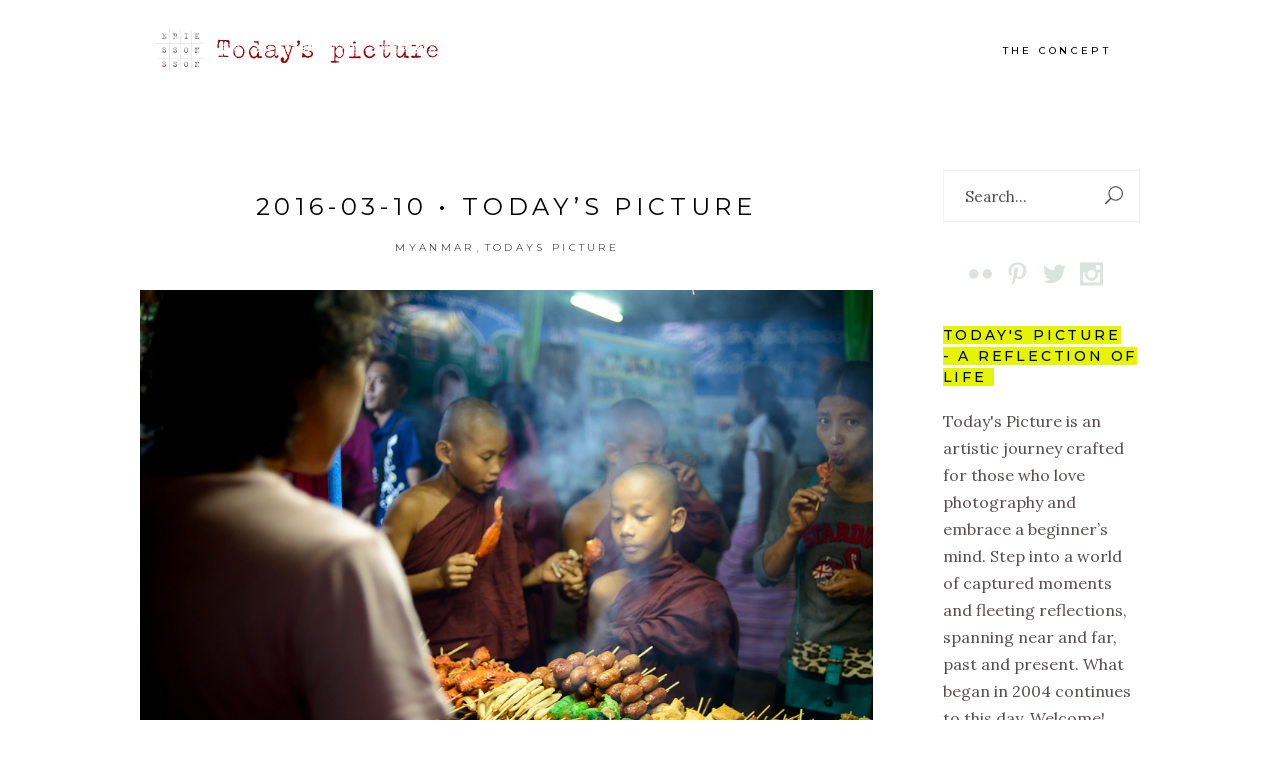

--- FILE ---
content_type: text/html; charset=UTF-8
request_url: https://todayspicture.se/tag/festival/
body_size: 21078
content:
<!DOCTYPE html>
<html lang="sv-SE">
<head>
	
		<meta charset="UTF-8"/>
		
				<meta name="viewport" content="width=device-width,initial-scale=1,user-scalable=yes">
		<title>festival &#8211; Today&#039;s Picture</title><link rel="preload" data-rocket-preload as="style" href="https://fonts.googleapis.com/css?family=Montserrat%3A300%2C300i%2C400%2C400i%2C500%2C500i%2Ckdf-post-info-category700%7CLora%3A300%2C300i%2C400%2C400i%2C500%2C500i%2Ckdf-post-info-category700%7CEpicRide%3A300%2C300i%2C400%2C400i%2C500%2C500i%2Ckdf-post-info-category700%7CSource%20Sans%20Pro%3A300%2C300i%2C400%2C400i%2C500%2C500i%2Ckdf-post-info-category700&#038;subset=latin-ext&#038;display=swap" /><link rel="stylesheet" href="https://fonts.googleapis.com/css?family=Montserrat%3A300%2C300i%2C400%2C400i%2C500%2C500i%2Ckdf-post-info-category700%7CLora%3A300%2C300i%2C400%2C400i%2C500%2C500i%2Ckdf-post-info-category700%7CEpicRide%3A300%2C300i%2C400%2C400i%2C500%2C500i%2Ckdf-post-info-category700%7CSource%20Sans%20Pro%3A300%2C300i%2C400%2C400i%2C500%2C500i%2Ckdf-post-info-category700&#038;subset=latin-ext&#038;display=swap" media="print" onload="this.media='all'" /><noscript><link rel="stylesheet" href="https://fonts.googleapis.com/css?family=Montserrat%3A300%2C300i%2C400%2C400i%2C500%2C500i%2Ckdf-post-info-category700%7CLora%3A300%2C300i%2C400%2C400i%2C500%2C500i%2Ckdf-post-info-category700%7CEpicRide%3A300%2C300i%2C400%2C400i%2C500%2C500i%2Ckdf-post-info-category700%7CSource%20Sans%20Pro%3A300%2C300i%2C400%2C400i%2C500%2C500i%2Ckdf-post-info-category700&#038;subset=latin-ext&#038;display=swap" /></noscript>
<meta name='robots' content='max-image-preview:large' />

<!-- Google Tag Manager for WordPress by gtm4wp.com -->
<script data-cfasync="false" data-pagespeed-no-defer>
	var gtm4wp_datalayer_name = "dataLayer";
	var dataLayer = dataLayer || [];
</script>
<!-- End Google Tag Manager for WordPress by gtm4wp.com -->
<!-- Open Graph Meta Tags generated by Blog2Social 873 - https://www.blog2social.com -->
<meta property="og:title" content="Today\&#039;s Picture"/>
<meta property="og:description" content="a reflection of life..."/>
<meta property="og:url" content="/tag/festival/"/>
<meta property="og:image:alt" content="Photographer Danne Eriksson | Today&#039;s Picture"/>
<meta property="og:image" content="https://usercontent.one/wp/todayspicture.se/wp-content/uploads/2016/03/DAN0727.jpg"/>
<!-- Open Graph Meta Tags generated by Blog2Social 873 - https://www.blog2social.com -->

<!-- Twitter Card generated by Blog2Social 873 - https://www.blog2social.com -->
<meta name="twitter:card" content="summary">
<meta name="twitter:title" content="Today\&#039;s Picture"/>
<meta name="twitter:description" content="a reflection of life..."/>
<meta name="twitter:image" content="https://usercontent.one/wp/todayspicture.se/wp-content/uploads/2016/03/DAN0727.jpg"/>
<meta name="twitter:image:alt" content="Photographer Danne Eriksson | Today&#039;s Picture"/>
<!-- Twitter Card generated by Blog2Social 873 - https://www.blog2social.com -->
<link rel='dns-prefetch' href='//fonts.googleapis.com' />
<link rel='dns-prefetch' href='//usercontent.one' />
<link href='https://fonts.gstatic.com' crossorigin rel='preconnect' />
<link href='//usercontent.one' rel='preconnect' />
<link rel="alternate" type="application/rss+xml" title="Today&#039;s Picture &raquo; Webbflöde" href="https://todayspicture.se/feed/" />
<link rel="alternate" type="application/rss+xml" title="Today&#039;s Picture &raquo; Kommentarsflöde" href="https://todayspicture.se/comments/feed/" />
<link rel="alternate" type="application/rss+xml" title="Today&#039;s Picture &raquo; etikettflöde för festival" href="https://todayspicture.se/tag/festival/feed/" />
		<!-- This site uses the Google Analytics by ExactMetrics plugin v8.11.1 - Using Analytics tracking - https://www.exactmetrics.com/ -->
							<script src="//www.googletagmanager.com/gtag/js?id=G-QT4Q6F2RE7"  data-cfasync="false" data-wpfc-render="false" type="text/javascript" async></script>
			<script data-cfasync="false" data-wpfc-render="false" type="text/javascript">
				var em_version = '8.11.1';
				var em_track_user = true;
				var em_no_track_reason = '';
								var ExactMetricsDefaultLocations = {"page_location":"https:\/\/todayspicture.se\/tag\/festival\/"};
								if ( typeof ExactMetricsPrivacyGuardFilter === 'function' ) {
					var ExactMetricsLocations = (typeof ExactMetricsExcludeQuery === 'object') ? ExactMetricsPrivacyGuardFilter( ExactMetricsExcludeQuery ) : ExactMetricsPrivacyGuardFilter( ExactMetricsDefaultLocations );
				} else {
					var ExactMetricsLocations = (typeof ExactMetricsExcludeQuery === 'object') ? ExactMetricsExcludeQuery : ExactMetricsDefaultLocations;
				}

								var disableStrs = [
										'ga-disable-G-QT4Q6F2RE7',
									];

				/* Function to detect opted out users */
				function __gtagTrackerIsOptedOut() {
					for (var index = 0; index < disableStrs.length; index++) {
						if (document.cookie.indexOf(disableStrs[index] + '=true') > -1) {
							return true;
						}
					}

					return false;
				}

				/* Disable tracking if the opt-out cookie exists. */
				if (__gtagTrackerIsOptedOut()) {
					for (var index = 0; index < disableStrs.length; index++) {
						window[disableStrs[index]] = true;
					}
				}

				/* Opt-out function */
				function __gtagTrackerOptout() {
					for (var index = 0; index < disableStrs.length; index++) {
						document.cookie = disableStrs[index] + '=true; expires=Thu, 31 Dec 2099 23:59:59 UTC; path=/';
						window[disableStrs[index]] = true;
					}
				}

				if ('undefined' === typeof gaOptout) {
					function gaOptout() {
						__gtagTrackerOptout();
					}
				}
								window.dataLayer = window.dataLayer || [];

				window.ExactMetricsDualTracker = {
					helpers: {},
					trackers: {},
				};
				if (em_track_user) {
					function __gtagDataLayer() {
						dataLayer.push(arguments);
					}

					function __gtagTracker(type, name, parameters) {
						if (!parameters) {
							parameters = {};
						}

						if (parameters.send_to) {
							__gtagDataLayer.apply(null, arguments);
							return;
						}

						if (type === 'event') {
														parameters.send_to = exactmetrics_frontend.v4_id;
							var hookName = name;
							if (typeof parameters['event_category'] !== 'undefined') {
								hookName = parameters['event_category'] + ':' + name;
							}

							if (typeof ExactMetricsDualTracker.trackers[hookName] !== 'undefined') {
								ExactMetricsDualTracker.trackers[hookName](parameters);
							} else {
								__gtagDataLayer('event', name, parameters);
							}
							
						} else {
							__gtagDataLayer.apply(null, arguments);
						}
					}

					__gtagTracker('js', new Date());
					__gtagTracker('set', {
						'developer_id.dNDMyYj': true,
											});
					if ( ExactMetricsLocations.page_location ) {
						__gtagTracker('set', ExactMetricsLocations);
					}
										__gtagTracker('config', 'G-QT4Q6F2RE7', {"forceSSL":"true"} );
										window.gtag = __gtagTracker;										(function () {
						/* https://developers.google.com/analytics/devguides/collection/analyticsjs/ */
						/* ga and __gaTracker compatibility shim. */
						var noopfn = function () {
							return null;
						};
						var newtracker = function () {
							return new Tracker();
						};
						var Tracker = function () {
							return null;
						};
						var p = Tracker.prototype;
						p.get = noopfn;
						p.set = noopfn;
						p.send = function () {
							var args = Array.prototype.slice.call(arguments);
							args.unshift('send');
							__gaTracker.apply(null, args);
						};
						var __gaTracker = function () {
							var len = arguments.length;
							if (len === 0) {
								return;
							}
							var f = arguments[len - 1];
							if (typeof f !== 'object' || f === null || typeof f.hitCallback !== 'function') {
								if ('send' === arguments[0]) {
									var hitConverted, hitObject = false, action;
									if ('event' === arguments[1]) {
										if ('undefined' !== typeof arguments[3]) {
											hitObject = {
												'eventAction': arguments[3],
												'eventCategory': arguments[2],
												'eventLabel': arguments[4],
												'value': arguments[5] ? arguments[5] : 1,
											}
										}
									}
									if ('pageview' === arguments[1]) {
										if ('undefined' !== typeof arguments[2]) {
											hitObject = {
												'eventAction': 'page_view',
												'page_path': arguments[2],
											}
										}
									}
									if (typeof arguments[2] === 'object') {
										hitObject = arguments[2];
									}
									if (typeof arguments[5] === 'object') {
										Object.assign(hitObject, arguments[5]);
									}
									if ('undefined' !== typeof arguments[1].hitType) {
										hitObject = arguments[1];
										if ('pageview' === hitObject.hitType) {
											hitObject.eventAction = 'page_view';
										}
									}
									if (hitObject) {
										action = 'timing' === arguments[1].hitType ? 'timing_complete' : hitObject.eventAction;
										hitConverted = mapArgs(hitObject);
										__gtagTracker('event', action, hitConverted);
									}
								}
								return;
							}

							function mapArgs(args) {
								var arg, hit = {};
								var gaMap = {
									'eventCategory': 'event_category',
									'eventAction': 'event_action',
									'eventLabel': 'event_label',
									'eventValue': 'event_value',
									'nonInteraction': 'non_interaction',
									'timingCategory': 'event_category',
									'timingVar': 'name',
									'timingValue': 'value',
									'timingLabel': 'event_label',
									'page': 'page_path',
									'location': 'page_location',
									'title': 'page_title',
									'referrer' : 'page_referrer',
								};
								for (arg in args) {
																		if (!(!args.hasOwnProperty(arg) || !gaMap.hasOwnProperty(arg))) {
										hit[gaMap[arg]] = args[arg];
									} else {
										hit[arg] = args[arg];
									}
								}
								return hit;
							}

							try {
								f.hitCallback();
							} catch (ex) {
							}
						};
						__gaTracker.create = newtracker;
						__gaTracker.getByName = newtracker;
						__gaTracker.getAll = function () {
							return [];
						};
						__gaTracker.remove = noopfn;
						__gaTracker.loaded = true;
						window['__gaTracker'] = __gaTracker;
					})();
									} else {
										console.log("");
					(function () {
						function __gtagTracker() {
							return null;
						}

						window['__gtagTracker'] = __gtagTracker;
						window['gtag'] = __gtagTracker;
					})();
									}
			</script>
							<!-- / Google Analytics by ExactMetrics -->
		<style id='wp-img-auto-sizes-contain-inline-css' type='text/css'>
img:is([sizes=auto i],[sizes^="auto," i]){contain-intrinsic-size:3000px 1500px}
/*# sourceURL=wp-img-auto-sizes-contain-inline-css */
</style>
<style id='wp-emoji-styles-inline-css' type='text/css'>

	img.wp-smiley, img.emoji {
		display: inline !important;
		border: none !important;
		box-shadow: none !important;
		height: 1em !important;
		width: 1em !important;
		margin: 0 0.07em !important;
		vertical-align: -0.1em !important;
		background: none !important;
		padding: 0 !important;
	}
/*# sourceURL=wp-emoji-styles-inline-css */
</style>
<style id='wp-block-library-inline-css' type='text/css'>
:root{--wp-block-synced-color:#7a00df;--wp-block-synced-color--rgb:122,0,223;--wp-bound-block-color:var(--wp-block-synced-color);--wp-editor-canvas-background:#ddd;--wp-admin-theme-color:#007cba;--wp-admin-theme-color--rgb:0,124,186;--wp-admin-theme-color-darker-10:#006ba1;--wp-admin-theme-color-darker-10--rgb:0,107,160.5;--wp-admin-theme-color-darker-20:#005a87;--wp-admin-theme-color-darker-20--rgb:0,90,135;--wp-admin-border-width-focus:2px}@media (min-resolution:192dpi){:root{--wp-admin-border-width-focus:1.5px}}.wp-element-button{cursor:pointer}:root .has-very-light-gray-background-color{background-color:#eee}:root .has-very-dark-gray-background-color{background-color:#313131}:root .has-very-light-gray-color{color:#eee}:root .has-very-dark-gray-color{color:#313131}:root .has-vivid-green-cyan-to-vivid-cyan-blue-gradient-background{background:linear-gradient(135deg,#00d084,#0693e3)}:root .has-purple-crush-gradient-background{background:linear-gradient(135deg,#34e2e4,#4721fb 50%,#ab1dfe)}:root .has-hazy-dawn-gradient-background{background:linear-gradient(135deg,#faaca8,#dad0ec)}:root .has-subdued-olive-gradient-background{background:linear-gradient(135deg,#fafae1,#67a671)}:root .has-atomic-cream-gradient-background{background:linear-gradient(135deg,#fdd79a,#004a59)}:root .has-nightshade-gradient-background{background:linear-gradient(135deg,#330968,#31cdcf)}:root .has-midnight-gradient-background{background:linear-gradient(135deg,#020381,#2874fc)}:root{--wp--preset--font-size--normal:16px;--wp--preset--font-size--huge:42px}.has-regular-font-size{font-size:1em}.has-larger-font-size{font-size:2.625em}.has-normal-font-size{font-size:var(--wp--preset--font-size--normal)}.has-huge-font-size{font-size:var(--wp--preset--font-size--huge)}.has-text-align-center{text-align:center}.has-text-align-left{text-align:left}.has-text-align-right{text-align:right}.has-fit-text{white-space:nowrap!important}#end-resizable-editor-section{display:none}.aligncenter{clear:both}.items-justified-left{justify-content:flex-start}.items-justified-center{justify-content:center}.items-justified-right{justify-content:flex-end}.items-justified-space-between{justify-content:space-between}.screen-reader-text{border:0;clip-path:inset(50%);height:1px;margin:-1px;overflow:hidden;padding:0;position:absolute;width:1px;word-wrap:normal!important}.screen-reader-text:focus{background-color:#ddd;clip-path:none;color:#444;display:block;font-size:1em;height:auto;left:5px;line-height:normal;padding:15px 23px 14px;text-decoration:none;top:5px;width:auto;z-index:100000}html :where(.has-border-color){border-style:solid}html :where([style*=border-top-color]){border-top-style:solid}html :where([style*=border-right-color]){border-right-style:solid}html :where([style*=border-bottom-color]){border-bottom-style:solid}html :where([style*=border-left-color]){border-left-style:solid}html :where([style*=border-width]){border-style:solid}html :where([style*=border-top-width]){border-top-style:solid}html :where([style*=border-right-width]){border-right-style:solid}html :where([style*=border-bottom-width]){border-bottom-style:solid}html :where([style*=border-left-width]){border-left-style:solid}html :where(img[class*=wp-image-]){height:auto;max-width:100%}:where(figure){margin:0 0 1em}html :where(.is-position-sticky){--wp-admin--admin-bar--position-offset:var(--wp-admin--admin-bar--height,0px)}@media screen and (max-width:600px){html :where(.is-position-sticky){--wp-admin--admin-bar--position-offset:0px}}

/*# sourceURL=wp-block-library-inline-css */
</style><style id='global-styles-inline-css' type='text/css'>
:root{--wp--preset--aspect-ratio--square: 1;--wp--preset--aspect-ratio--4-3: 4/3;--wp--preset--aspect-ratio--3-4: 3/4;--wp--preset--aspect-ratio--3-2: 3/2;--wp--preset--aspect-ratio--2-3: 2/3;--wp--preset--aspect-ratio--16-9: 16/9;--wp--preset--aspect-ratio--9-16: 9/16;--wp--preset--color--black: #000000;--wp--preset--color--cyan-bluish-gray: #abb8c3;--wp--preset--color--white: #ffffff;--wp--preset--color--pale-pink: #f78da7;--wp--preset--color--vivid-red: #cf2e2e;--wp--preset--color--luminous-vivid-orange: #ff6900;--wp--preset--color--luminous-vivid-amber: #fcb900;--wp--preset--color--light-green-cyan: #7bdcb5;--wp--preset--color--vivid-green-cyan: #00d084;--wp--preset--color--pale-cyan-blue: #8ed1fc;--wp--preset--color--vivid-cyan-blue: #0693e3;--wp--preset--color--vivid-purple: #9b51e0;--wp--preset--gradient--vivid-cyan-blue-to-vivid-purple: linear-gradient(135deg,rgb(6,147,227) 0%,rgb(155,81,224) 100%);--wp--preset--gradient--light-green-cyan-to-vivid-green-cyan: linear-gradient(135deg,rgb(122,220,180) 0%,rgb(0,208,130) 100%);--wp--preset--gradient--luminous-vivid-amber-to-luminous-vivid-orange: linear-gradient(135deg,rgb(252,185,0) 0%,rgb(255,105,0) 100%);--wp--preset--gradient--luminous-vivid-orange-to-vivid-red: linear-gradient(135deg,rgb(255,105,0) 0%,rgb(207,46,46) 100%);--wp--preset--gradient--very-light-gray-to-cyan-bluish-gray: linear-gradient(135deg,rgb(238,238,238) 0%,rgb(169,184,195) 100%);--wp--preset--gradient--cool-to-warm-spectrum: linear-gradient(135deg,rgb(74,234,220) 0%,rgb(151,120,209) 20%,rgb(207,42,186) 40%,rgb(238,44,130) 60%,rgb(251,105,98) 80%,rgb(254,248,76) 100%);--wp--preset--gradient--blush-light-purple: linear-gradient(135deg,rgb(255,206,236) 0%,rgb(152,150,240) 100%);--wp--preset--gradient--blush-bordeaux: linear-gradient(135deg,rgb(254,205,165) 0%,rgb(254,45,45) 50%,rgb(107,0,62) 100%);--wp--preset--gradient--luminous-dusk: linear-gradient(135deg,rgb(255,203,112) 0%,rgb(199,81,192) 50%,rgb(65,88,208) 100%);--wp--preset--gradient--pale-ocean: linear-gradient(135deg,rgb(255,245,203) 0%,rgb(182,227,212) 50%,rgb(51,167,181) 100%);--wp--preset--gradient--electric-grass: linear-gradient(135deg,rgb(202,248,128) 0%,rgb(113,206,126) 100%);--wp--preset--gradient--midnight: linear-gradient(135deg,rgb(2,3,129) 0%,rgb(40,116,252) 100%);--wp--preset--font-size--small: 13px;--wp--preset--font-size--medium: 20px;--wp--preset--font-size--large: 36px;--wp--preset--font-size--x-large: 42px;--wp--preset--spacing--20: 0.44rem;--wp--preset--spacing--30: 0.67rem;--wp--preset--spacing--40: 1rem;--wp--preset--spacing--50: 1.5rem;--wp--preset--spacing--60: 2.25rem;--wp--preset--spacing--70: 3.38rem;--wp--preset--spacing--80: 5.06rem;--wp--preset--shadow--natural: 6px 6px 9px rgba(0, 0, 0, 0.2);--wp--preset--shadow--deep: 12px 12px 50px rgba(0, 0, 0, 0.4);--wp--preset--shadow--sharp: 6px 6px 0px rgba(0, 0, 0, 0.2);--wp--preset--shadow--outlined: 6px 6px 0px -3px rgb(255, 255, 255), 6px 6px rgb(0, 0, 0);--wp--preset--shadow--crisp: 6px 6px 0px rgb(0, 0, 0);}:where(.is-layout-flex){gap: 0.5em;}:where(.is-layout-grid){gap: 0.5em;}body .is-layout-flex{display: flex;}.is-layout-flex{flex-wrap: wrap;align-items: center;}.is-layout-flex > :is(*, div){margin: 0;}body .is-layout-grid{display: grid;}.is-layout-grid > :is(*, div){margin: 0;}:where(.wp-block-columns.is-layout-flex){gap: 2em;}:where(.wp-block-columns.is-layout-grid){gap: 2em;}:where(.wp-block-post-template.is-layout-flex){gap: 1.25em;}:where(.wp-block-post-template.is-layout-grid){gap: 1.25em;}.has-black-color{color: var(--wp--preset--color--black) !important;}.has-cyan-bluish-gray-color{color: var(--wp--preset--color--cyan-bluish-gray) !important;}.has-white-color{color: var(--wp--preset--color--white) !important;}.has-pale-pink-color{color: var(--wp--preset--color--pale-pink) !important;}.has-vivid-red-color{color: var(--wp--preset--color--vivid-red) !important;}.has-luminous-vivid-orange-color{color: var(--wp--preset--color--luminous-vivid-orange) !important;}.has-luminous-vivid-amber-color{color: var(--wp--preset--color--luminous-vivid-amber) !important;}.has-light-green-cyan-color{color: var(--wp--preset--color--light-green-cyan) !important;}.has-vivid-green-cyan-color{color: var(--wp--preset--color--vivid-green-cyan) !important;}.has-pale-cyan-blue-color{color: var(--wp--preset--color--pale-cyan-blue) !important;}.has-vivid-cyan-blue-color{color: var(--wp--preset--color--vivid-cyan-blue) !important;}.has-vivid-purple-color{color: var(--wp--preset--color--vivid-purple) !important;}.has-black-background-color{background-color: var(--wp--preset--color--black) !important;}.has-cyan-bluish-gray-background-color{background-color: var(--wp--preset--color--cyan-bluish-gray) !important;}.has-white-background-color{background-color: var(--wp--preset--color--white) !important;}.has-pale-pink-background-color{background-color: var(--wp--preset--color--pale-pink) !important;}.has-vivid-red-background-color{background-color: var(--wp--preset--color--vivid-red) !important;}.has-luminous-vivid-orange-background-color{background-color: var(--wp--preset--color--luminous-vivid-orange) !important;}.has-luminous-vivid-amber-background-color{background-color: var(--wp--preset--color--luminous-vivid-amber) !important;}.has-light-green-cyan-background-color{background-color: var(--wp--preset--color--light-green-cyan) !important;}.has-vivid-green-cyan-background-color{background-color: var(--wp--preset--color--vivid-green-cyan) !important;}.has-pale-cyan-blue-background-color{background-color: var(--wp--preset--color--pale-cyan-blue) !important;}.has-vivid-cyan-blue-background-color{background-color: var(--wp--preset--color--vivid-cyan-blue) !important;}.has-vivid-purple-background-color{background-color: var(--wp--preset--color--vivid-purple) !important;}.has-black-border-color{border-color: var(--wp--preset--color--black) !important;}.has-cyan-bluish-gray-border-color{border-color: var(--wp--preset--color--cyan-bluish-gray) !important;}.has-white-border-color{border-color: var(--wp--preset--color--white) !important;}.has-pale-pink-border-color{border-color: var(--wp--preset--color--pale-pink) !important;}.has-vivid-red-border-color{border-color: var(--wp--preset--color--vivid-red) !important;}.has-luminous-vivid-orange-border-color{border-color: var(--wp--preset--color--luminous-vivid-orange) !important;}.has-luminous-vivid-amber-border-color{border-color: var(--wp--preset--color--luminous-vivid-amber) !important;}.has-light-green-cyan-border-color{border-color: var(--wp--preset--color--light-green-cyan) !important;}.has-vivid-green-cyan-border-color{border-color: var(--wp--preset--color--vivid-green-cyan) !important;}.has-pale-cyan-blue-border-color{border-color: var(--wp--preset--color--pale-cyan-blue) !important;}.has-vivid-cyan-blue-border-color{border-color: var(--wp--preset--color--vivid-cyan-blue) !important;}.has-vivid-purple-border-color{border-color: var(--wp--preset--color--vivid-purple) !important;}.has-vivid-cyan-blue-to-vivid-purple-gradient-background{background: var(--wp--preset--gradient--vivid-cyan-blue-to-vivid-purple) !important;}.has-light-green-cyan-to-vivid-green-cyan-gradient-background{background: var(--wp--preset--gradient--light-green-cyan-to-vivid-green-cyan) !important;}.has-luminous-vivid-amber-to-luminous-vivid-orange-gradient-background{background: var(--wp--preset--gradient--luminous-vivid-amber-to-luminous-vivid-orange) !important;}.has-luminous-vivid-orange-to-vivid-red-gradient-background{background: var(--wp--preset--gradient--luminous-vivid-orange-to-vivid-red) !important;}.has-very-light-gray-to-cyan-bluish-gray-gradient-background{background: var(--wp--preset--gradient--very-light-gray-to-cyan-bluish-gray) !important;}.has-cool-to-warm-spectrum-gradient-background{background: var(--wp--preset--gradient--cool-to-warm-spectrum) !important;}.has-blush-light-purple-gradient-background{background: var(--wp--preset--gradient--blush-light-purple) !important;}.has-blush-bordeaux-gradient-background{background: var(--wp--preset--gradient--blush-bordeaux) !important;}.has-luminous-dusk-gradient-background{background: var(--wp--preset--gradient--luminous-dusk) !important;}.has-pale-ocean-gradient-background{background: var(--wp--preset--gradient--pale-ocean) !important;}.has-electric-grass-gradient-background{background: var(--wp--preset--gradient--electric-grass) !important;}.has-midnight-gradient-background{background: var(--wp--preset--gradient--midnight) !important;}.has-small-font-size{font-size: var(--wp--preset--font-size--small) !important;}.has-medium-font-size{font-size: var(--wp--preset--font-size--medium) !important;}.has-large-font-size{font-size: var(--wp--preset--font-size--large) !important;}.has-x-large-font-size{font-size: var(--wp--preset--font-size--x-large) !important;}
/*# sourceURL=global-styles-inline-css */
</style>

<style id='classic-theme-styles-inline-css' type='text/css'>
/*! This file is auto-generated */
.wp-block-button__link{color:#fff;background-color:#32373c;border-radius:9999px;box-shadow:none;text-decoration:none;padding:calc(.667em + 2px) calc(1.333em + 2px);font-size:1.125em}.wp-block-file__button{background:#32373c;color:#fff;text-decoration:none}
/*# sourceURL=/wp-includes/css/classic-themes.min.css */
</style>
<link rel='stylesheet' id='backpacktraveler-mikado-default-style-css' href='https://usercontent.one/wp/todayspicture.se/wp-content/themes/backpacktraveler/style.css?ver=fc447ae4270226b36e7cccd36b9abbc7' type='text/css' media='all' />
<link rel='stylesheet' id='backpacktraveler-mikado-child-style-css' href='https://usercontent.one/wp/todayspicture.se/wp-content/themes/backpacktraveler-child/style.css?ver=fc447ae4270226b36e7cccd36b9abbc7' type='text/css' media='all' />
<link rel='stylesheet' id='backpacktraveler-mikado-modules-css' href='https://usercontent.one/wp/todayspicture.se/wp-content/themes/backpacktraveler/assets/css/modules.min.css?ver=fc447ae4270226b36e7cccd36b9abbc7' type='text/css' media='all' />
<style id='backpacktraveler-mikado-modules-inline-css' type='text/css'>
.archive.mkdf-paspartu-enabled .mkdf-wrapper { background-color: #eeee22;}
/*# sourceURL=backpacktraveler-mikado-modules-inline-css */
</style>
<link rel='stylesheet' id='backpacktraveler-mikado-font_elegant-css' href='https://usercontent.one/wp/todayspicture.se/wp-content/themes/backpacktraveler/framework/lib/icons-pack/elegant-icons/style.min.css?ver=fc447ae4270226b36e7cccd36b9abbc7' type='text/css' media='all' />
<link rel='stylesheet' id='backpacktraveler-mikado-font_awesome-css' href='https://usercontent.one/wp/todayspicture.se/wp-content/themes/backpacktraveler/framework/lib/icons-pack/font-awesome/css/fontawesome-all.min.css?ver=fc447ae4270226b36e7cccd36b9abbc7' type='text/css' media='all' />
<link rel='stylesheet' id='backpacktraveler-mikado-ion_icons-css' href='https://usercontent.one/wp/todayspicture.se/wp-content/themes/backpacktraveler/framework/lib/icons-pack/ion-icons/css/ionicons.min.css?ver=fc447ae4270226b36e7cccd36b9abbc7' type='text/css' media='all' />
<link rel='stylesheet' id='mediaelement-css' href='https://todayspicture.se/wp-includes/js/mediaelement/mediaelementplayer-legacy.min.css?ver=4.2.17' type='text/css' media='all' />
<link rel='stylesheet' id='wp-mediaelement-css' href='https://todayspicture.se/wp-includes/js/mediaelement/wp-mediaelement.min.css?ver=fc447ae4270226b36e7cccd36b9abbc7' type='text/css' media='all' />
<link rel='stylesheet' id='backpacktraveler-mikado-modules-responsive-css' href='https://usercontent.one/wp/todayspicture.se/wp-content/themes/backpacktraveler/assets/css/modules-responsive.min.css?ver=fc447ae4270226b36e7cccd36b9abbc7' type='text/css' media='all' />

<link rel='stylesheet' id='backpacktraveler-core-dashboard-style-css' href='https://usercontent.one/wp/todayspicture.se/wp-content/plugins/backpacktraveler-core/core-dashboard/assets/css/core-dashboard.min.css?ver=fc447ae4270226b36e7cccd36b9abbc7' type='text/css' media='all' />
<link rel='stylesheet' id='slb_core-css' href='https://usercontent.one/wp/todayspicture.se/wp-content/plugins/simple-lightbox/client/css/app.css?ver=2.9.4' type='text/css' media='all' />
<script type="text/javascript" src="https://usercontent.one/wp/todayspicture.se/wp-content/plugins/google-analytics-dashboard-for-wp/assets/js/frontend-gtag.min.js?ver=8.11.1" id="exactmetrics-frontend-script-js" async="async" data-wp-strategy="async"></script>
<script data-cfasync="false" data-wpfc-render="false" type="text/javascript" id='exactmetrics-frontend-script-js-extra'>/* <![CDATA[ */
var exactmetrics_frontend = {"js_events_tracking":"true","download_extensions":"zip,mp3,mpeg,pdf,docx,pptx,xlsx,rar","inbound_paths":"[{\"path\":\"\\\/go\\\/\",\"label\":\"affiliate\"},{\"path\":\"\\\/recommend\\\/\",\"label\":\"affiliate\"}]","home_url":"https:\/\/todayspicture.se","hash_tracking":"false","v4_id":"G-QT4Q6F2RE7"};/* ]]> */
</script>
<script type="text/javascript" src="https://todayspicture.se/wp-includes/js/jquery/jquery.min.js?ver=3.7.1" id="jquery-core-js"></script>
<script type="text/javascript" src="https://todayspicture.se/wp-includes/js/jquery/jquery-migrate.min.js?ver=3.4.1" id="jquery-migrate-js"></script>
<link rel="https://api.w.org/" href="https://todayspicture.se/wp-json/" /><link rel="alternate" title="JSON" type="application/json" href="https://todayspicture.se/wp-json/wp/v2/tags/149" /><style>[class*=" icon-oc-"],[class^=icon-oc-]{speak:none;font-style:normal;font-weight:400;font-variant:normal;text-transform:none;line-height:1;-webkit-font-smoothing:antialiased;-moz-osx-font-smoothing:grayscale}.icon-oc-one-com-white-32px-fill:before{content:"901"}.icon-oc-one-com:before{content:"900"}#one-com-icon,.toplevel_page_onecom-wp .wp-menu-image{speak:none;display:flex;align-items:center;justify-content:center;text-transform:none;line-height:1;-webkit-font-smoothing:antialiased;-moz-osx-font-smoothing:grayscale}.onecom-wp-admin-bar-item>a,.toplevel_page_onecom-wp>.wp-menu-name{font-size:16px;font-weight:400;line-height:1}.toplevel_page_onecom-wp>.wp-menu-name img{width:69px;height:9px;}.wp-submenu-wrap.wp-submenu>.wp-submenu-head>img{width:88px;height:auto}.onecom-wp-admin-bar-item>a img{height:7px!important}.onecom-wp-admin-bar-item>a img,.toplevel_page_onecom-wp>.wp-menu-name img{opacity:.8}.onecom-wp-admin-bar-item.hover>a img,.toplevel_page_onecom-wp.wp-has-current-submenu>.wp-menu-name img,li.opensub>a.toplevel_page_onecom-wp>.wp-menu-name img{opacity:1}#one-com-icon:before,.onecom-wp-admin-bar-item>a:before,.toplevel_page_onecom-wp>.wp-menu-image:before{content:'';position:static!important;background-color:rgba(240,245,250,.4);border-radius:102px;width:18px;height:18px;padding:0!important}.onecom-wp-admin-bar-item>a:before{width:14px;height:14px}.onecom-wp-admin-bar-item.hover>a:before,.toplevel_page_onecom-wp.opensub>a>.wp-menu-image:before,.toplevel_page_onecom-wp.wp-has-current-submenu>.wp-menu-image:before{background-color:#76b82a}.onecom-wp-admin-bar-item>a{display:inline-flex!important;align-items:center;justify-content:center}#one-com-logo-wrapper{font-size:4em}#one-com-icon{vertical-align:middle}.imagify-welcome{display:none !important;}</style>
<!-- Google Tag Manager for WordPress by gtm4wp.com -->
<!-- GTM Container placement set to footer -->
<script data-cfasync="false" data-pagespeed-no-defer type="text/javascript">
</script>
<!-- End Google Tag Manager for WordPress by gtm4wp.com --><!-- All in one Favicon 4.8 --><link rel="icon" href="https://usercontent.one/wp/todayspicture.se/wp-content/uploads/2015/02/Favikon-Todayspicture-röd.gif" type="image/gif"/>
<link rel="icon" href="https://usercontent.one/wp/todayspicture.se/wp-content/uploads/2017/01/cropped-Favikon-Todayspicture-röd-32x32.gif" sizes="32x32" />
<link rel="icon" href="https://usercontent.one/wp/todayspicture.se/wp-content/uploads/2017/01/cropped-Favikon-Todayspicture-röd-192x192.gif" sizes="192x192" />
<link rel="apple-touch-icon" href="https://usercontent.one/wp/todayspicture.se/wp-content/uploads/2017/01/cropped-Favikon-Todayspicture-röd-180x180.gif" />
<meta name="msapplication-TileImage" content="https://usercontent.one/wp/todayspicture.se/wp-content/uploads/2017/01/cropped-Favikon-Todayspicture-röd-270x270.gif" />
		<style type="text/css" id="wp-custom-css">
			.mkdf-post-text-main .entry p {
    width: 60%;
    text-align: justify;
}
@media only screen and (max-width: 768px) {
    .mkdf-post-text-main .entry p {
        width: 80%;
    }
}
@media only screen and (max-width: 480px) {
    .mkdf-post-text-main .entry p {
        width: 100%;
    }
}
.mkdf-blog-holder.mkdf-blog-single article .mkdf-post-info-top {
    text-align: left;
}		</style>
		</head>
<body data-rsssl=1 class="archive tag tag-festival tag-149 wp-theme-backpacktraveler wp-child-theme-backpacktraveler-child backpacktraveler-core-1.8.1 backpacktraveler child-child-ver-1.0.1 backpacktraveler-ver-2.11 mkdf-boxed mkdf-smooth-scroll mkdf-smooth-page-transitions mkdf-smooth-page-transitions-fadeout mkdf-grid-1000 mkdf-empty-google-api mkdf-wide-dropdown-menu-content-in-grid mkdf-fixed-on-scroll mkdf-dropdown-animate-height mkdf-header-standard mkdf-menu-area-shadow-disable mkdf-menu-area-in-grid-shadow-disable mkdf-menu-area-border-disable mkdf-menu-area-in-grid-border-disable mkdf-logo-area-border-disable mkdf-logo-area-in-grid-border-disable mkdf-header-vertical-shadow-disable mkdf-header-vertical-border-disable mkdf-default-mobile-header mkdf-sticky-up-mobile-header" itemscope itemtype="http://schema.org/WebPage">
		
    <div data-rocket-location-hash="7c6fabe2efa2ebd7f3d9a8111eb3d957" class="mkdf-wrapper">
        <div data-rocket-location-hash="e7c30082a7c4ff2873b5b97dc87b8432" class="mkdf-wrapper-inner">
            
<header data-rocket-location-hash="78bbc71d4702a6f51856675d3428690e" class="mkdf-page-header">
		
			<div class="mkdf-fixed-wrapper">
				
	<div class="mkdf-menu-area mkdf-menu-right">
				
						
			<div class="mkdf-vertical-align-containers">
				<div class="mkdf-position-left"><!--
				 --><div class="mkdf-position-left-inner">
						
	
	<div class="mkdf-logo-wrapper">
		<a itemprop="url" href="https://todayspicture.se/" style="height: 46px;">
			<img itemprop="image" class="mkdf-normal-logo" src="https://usercontent.one/wp/todayspicture.se/wp-content/uploads/2018/12/head-todayspicture.jpg" width="600" height="92"  alt="logo"/>
			<img itemprop="image" class="mkdf-dark-logo" src="https://usercontent.one/wp/todayspicture.se/wp-content/themes/backpacktraveler/assets/img/logo.png"  alt="dark logo"/>			<img itemprop="image" class="mkdf-light-logo" src="https://usercontent.one/wp/todayspicture.se/wp-content/uploads/2018/12/head-todayspicture.jpg" width="600" height="92"  alt="light logo"/>		</a>
	</div>

											</div>
				</div>
								<div class="mkdf-position-right"><!--
				 --><div class="mkdf-position-right-inner">
														
	<nav class="mkdf-main-menu mkdf-drop-down mkdf-default-nav">
		<ul id="menu-grund" class="clearfix"><li id="nav-menu-item-9233" class="menu-item menu-item-type-post_type menu-item-object-page  narrow"><a href="https://todayspicture.se/the-concept/" class=""><span class="item_outer"><span class="item_text">The concept</span></span></a></li>
</ul>	</nav>

																	</div>
				</div>
			</div>
			
			</div>
			
			</div>
		
		
	</header>


<header data-rocket-location-hash="2091b5d7044f895a1cbe32f125f01afe" class="mkdf-mobile-header">
		
	<div class="mkdf-mobile-header-inner">
		<div class="mkdf-mobile-header-holder">
            <div class="mkdf-vertical-align-containers">
                <div class="mkdf-position-left"><!--
                 --><div class="mkdf-position-left-inner">
                        
<div class="mkdf-mobile-logo-wrapper">
	<a itemprop="url" href="https://todayspicture.se/" style="height: 46px">
		<img itemprop="image" src="https://usercontent.one/wp/todayspicture.se/wp-content/uploads/2018/12/head-todayspicture.jpg" width="600" height="92"  alt="Mobile Logo"/>
	</a>
</div>

                    </div>
                </div>
                <div class="mkdf-position-right"><!--
                 --><div class="mkdf-position-right-inner">
                                                                            <div class="mkdf-mobile-menu-opener mkdf-mobile-menu-opener-icon-pack">
                                <a href="javascript:void(0)">
                                                                        <span class="mkdf-mobile-menu-icon">
                                        <span aria-hidden="true" class="mkdf-icon-font-elegant icon_menu "></span>                                    </span>
                                </a>
                            </div>
                                            </div>
                </div>
            </div>
		</div>
		<div class="mkdf-mobile-side-area">
    <div class="mkdf-close-mobile-side-area-holder">
            </div>
    <div class="mkdf-mobile-side-area-inner">
    <nav class="mkdf-mobile-nav" role="navigation" aria-label="Mobile Menu">
        <div class="mkdf-grid">
            <ul id="menu-grund-1" class=""><li id="mobile-menu-item-9233" class="menu-item menu-item-type-post_type menu-item-object-page "><a href="https://todayspicture.se/the-concept/" class=""><span>The concept</span></a></li>
</ul>        </div>
    </nav>
    </div>
    <div class="mkdf-mobile-widget-area">
        <div class="mkdf-mobile-widget-area-inner">
                    </div>
    </div>
</div>
	</div>
	
	</header>

			<a id='mkdf-back-to-top' href='#'>
                <span class="mkdf-label-stack">
                    Top                </span>
			</a>
			        
            <div class="mkdf-content" >
                <div class="mkdf-content-inner">
<div class="mkdf-container">
		
	<div class="mkdf-container-inner clearfix">
		<div class="mkdf-grid-row mkdf-grid-huge-gutter">
	<div class="mkdf-page-content-holder mkdf-grid-col-9">
		<div class="mkdf-blog-holder mkdf-blog-standard mkdf-blog-pagination-load-more" data-blog-type= standard data-next-page= 2 data-max-num-pages= 1 data-post-number= 30 data-excerpt-length= 40 data-archive-tag= 149 >
	<div class="mkdf-blog-holder-inner">
		<article id="post-8127" class="mkdf-post-has-media post-8127 post type-post status-publish format-standard has-post-thumbnail hentry category-myanmar category-okategoriserade tag-festival tag-food tag-hpaan tag-myanmar tag-todays-picture tag-yong-monk">
    <div class="mkdf-post-content">
        <div class="mkdf-post-info-top">
            
            
<h3 itemprop="name" class="entry-title mkdf-post-title" >
            <a itemprop="url" href="https://todayspicture.se/2016-03-10-%e2%80%a2-todays-picture/" title="2016-03-10 • Today’s picture">
            2016-03-10 • Today’s picture            </a>
    </h3>		    <div class="mkdf-post-info-category">
    <a href="https://todayspicture.se/category/myanmar/" rel="category tag">Myanmar</a>, <a href="https://todayspicture.se/category/okategoriserade/" rel="category tag">Todays picture</a></div>        </div>
        <div class="mkdf-post-heading">
            
	<div class="mkdf-post-image">
					<a itemprop="url" href="https://todayspicture.se/2016-03-10-%e2%80%a2-todays-picture/" title="2016-03-10 • Today’s picture">
					<img width="980" height="700" src="https://usercontent.one/wp/todayspicture.se/wp-content/uploads/2016/03/DAN0727.jpg" class="attachment-full size-full wp-post-image" alt="Photographer Danne Eriksson | Today&#039;s Picture" decoding="async" fetchpriority="high" srcset="https://usercontent.one/wp/todayspicture.se/wp-content/uploads/2016/03/DAN0727.jpg 980w, https://usercontent.one/wp/todayspicture.se/wp-content/uploads/2016/03/DAN0727-600x429.jpg 600w, https://usercontent.one/wp/todayspicture.se/wp-content/uploads/2016/03/DAN0727-150x107.jpg 150w, https://usercontent.one/wp/todayspicture.se/wp-content/uploads/2016/03/DAN0727-700x500.jpg 700w, https://usercontent.one/wp/todayspicture.se/wp-content/uploads/2016/03/DAN0727-768x549.jpg 768w, https://usercontent.one/wp/todayspicture.se/wp-content/uploads/2016/03/DAN0727-450x321.jpg 450w" sizes="(max-width: 980px) 100vw, 980px" />					</a>
					</div>
        </div>
        <div class="mkdf-post-text">
            <div class="mkdf-post-text-inner">
                <div class="mkdf-post-text-main">
                    		<div class="mkdf-post-excerpt-holder">
			<p itemprop="description" class="mkdf-post-excerpt">
				Hpa-an • Myanmar
– Temptations without discipline can be devastating. And crazy good.

Hpa-an • Myanmar
– GI? LCHF? Tallriksmodellen? Det är inte alltid man bryr sig.

//danne			</p>
		</div>
	                                        	<div class="mkdf-post-read-more-button">
		<a itemprop="url" href="https://todayspicture.se/2016-03-10-%e2%80%a2-todays-picture/" target="_self"  class="mkdf-btn mkdf-btn-medium mkdf-btn-simple mkdf-blog-list-button"  >    <span class="mkdf-btn-text">Keep Reading...</span>    </a>	</div>
                </div>
                <div class="mkdf-post-info-bottom clearfix">
                    <div class="mkdf-post-info-bottom-left">
                        <div class="mkdf-post-info-author">
    <a itemprop="author" class="mkdf-post-info-author-link" href="https://todayspicture.se/author/danne/">
        danne    </a>
</div>                    </div>
                    <div class="mkdf-post-info-bottom-center">
	                    	<div class="mkdf-blog-share">
		<div class="mkdf-social-share-holder mkdf-list">
		<ul>
		<li class="mkdf-facebook-share">
	<a itemprop="url" class="mkdf-share-link" href="#" onclick="window.open(&#039;https://www.facebook.com/sharer.php?u=https%3A%2F%2Ftodayspicture.se%2F2016-03-10-%25e2%2580%25a2-todays-picture%2F&#039;, &#039;sharer&#039;, &#039;toolbar=0,status=0,width=620,height=280&#039;);">
	 				<span class="mkdf-social-network-icon social_facebook_circle"></span>
			</a>
</li><li class="mkdf-twitter-share">
	<a itemprop="url" class="mkdf-share-link" href="#" onclick="window.open(&#039;https://twitter.com/intent/tweet?text=Hpa-an%C2%A0%E2%80%A2%C2%A0Myanmar+%E2%80%93+Temptations+without+discipline+can+be+devastating.+And%C2%A0crazy+good.+Hpa-an%C2%A0%E2%80%A2%C2%A0Myanmar+%E2%80%93+GI%3F+LCHF%3F+ https://todayspicture.se/2016-03-10-%e2%80%a2-todays-picture/&#039;, &#039;popupwindow&#039;, &#039;scrollbars=yes,width=800,height=400&#039;);">
	 				<span class="mkdf-social-network-icon social_twitter_circle"></span>
			</a>
</li><li class="mkdf-pinterest-share">
	<a itemprop="url" class="mkdf-share-link" href="#" onclick="popUp=window.open(&#039;https://pinterest.com/pin/create/button/?url=https%3A%2F%2Ftodayspicture.se%2F2016-03-10-%25e2%2580%25a2-todays-picture%2F&amp;description=2016-03-10-todays-picture&amp;media=https%3A%2F%2Ftodayspicture.se%2Fwp-content%2Fuploads%2F2016%2F03%2FDAN0727.jpg&#039;, &#039;popupwindow&#039;, &#039;scrollbars=yes,width=800,height=400&#039;);popUp.focus();return false;">
	 				<span class="mkdf-social-network-icon social_pinterest_circle"></span>
			</a>
</li>	</ul>
</div>	</div>
                    </div>
                    <div class="mkdf-post-info-bottom-right">
	                    <div itemprop="dateCreated" class="mkdf-post-info-date entry-date published updated">
            <a itemprop="url" href="https://todayspicture.se/2016/03/">
    
        2016-03-10        </a>
    <meta itemprop="interactionCount" content="UserComments: 0"/>
</div>                    </div>
                </div>
            </div>
        </div>
    </div>
</article><article id="post-615" class="mkdf-post-has-media post-615 post type-post status-publish format-standard has-post-thumbnail hentry category-sweden category-okategoriserade tag-festival tag-party tag-rain tag-umbrellas">
    <div class="mkdf-post-content">
        <div class="mkdf-post-info-top">
            
            
<h3 itemprop="name" class="entry-title mkdf-post-title" >
            <a itemprop="url" href="https://todayspicture.se/2008-09-04-%e2%80%a2-todays-picture-%e2%80%a2-dagens-bild/" title="2008-09-04 • today&#8217;s picture • dagens bild">
            2008-09-04 • today&#8217;s picture • dagens bild            </a>
    </h3>		    <div class="mkdf-post-info-category">
    <a href="https://todayspicture.se/category/sweden/" rel="category tag">Sweden</a>, <a href="https://todayspicture.se/category/okategoriserade/" rel="category tag">Todays picture</a></div>        </div>
        <div class="mkdf-post-heading">
            
	<div class="mkdf-post-image">
					<a itemprop="url" href="https://todayspicture.se/2008-09-04-%e2%80%a2-todays-picture-%e2%80%a2-dagens-bild/" title="2008-09-04 • today&#8217;s picture • dagens bild">
					<img width="959" height="685" src="https://usercontent.one/wp/todayspicture.se/wp-content/uploads/2019/01/DSC00941.jpg" class="attachment-full size-full wp-post-image" alt="Photographer Danne Eriksson" decoding="async" srcset="https://usercontent.one/wp/todayspicture.se/wp-content/uploads/2019/01/DSC00941.jpg 959w, https://usercontent.one/wp/todayspicture.se/wp-content/uploads/2019/01/DSC00941-150x107.jpg 150w, https://usercontent.one/wp/todayspicture.se/wp-content/uploads/2019/01/DSC00941-700x500.jpg 700w, https://usercontent.one/wp/todayspicture.se/wp-content/uploads/2019/01/DSC00941-768x549.jpg 768w" sizes="(max-width: 959px) 100vw, 959px" />					</a>
					</div>
        </div>
        <div class="mkdf-post-text">
            <div class="mkdf-post-text-inner">
                <div class="mkdf-post-text-main">
                    		<div class="mkdf-post-excerpt-holder">
			<p itemprop="description" class="mkdf-post-excerpt">
				Stockholm • Sverige
Regn är kul!

Stockholm • Sweden 
Rain is fun!

Estocolmo • Suecia 
Paraguas, parasiempre.

// danne			</p>
		</div>
	                                        	<div class="mkdf-post-read-more-button">
		<a itemprop="url" href="https://todayspicture.se/2008-09-04-%e2%80%a2-todays-picture-%e2%80%a2-dagens-bild/" target="_self"  class="mkdf-btn mkdf-btn-medium mkdf-btn-simple mkdf-blog-list-button"  >    <span class="mkdf-btn-text">Keep Reading...</span>    </a>	</div>
                </div>
                <div class="mkdf-post-info-bottom clearfix">
                    <div class="mkdf-post-info-bottom-left">
                        <div class="mkdf-post-info-author">
    <a itemprop="author" class="mkdf-post-info-author-link" href="https://todayspicture.se/author/danne/">
        danne    </a>
</div>                    </div>
                    <div class="mkdf-post-info-bottom-center">
	                    	<div class="mkdf-blog-share">
		<div class="mkdf-social-share-holder mkdf-list">
		<ul>
		<li class="mkdf-facebook-share">
	<a itemprop="url" class="mkdf-share-link" href="#" onclick="window.open(&#039;https://www.facebook.com/sharer.php?u=https%3A%2F%2Ftodayspicture.se%2F2008-09-04-%25e2%2580%25a2-todays-picture-%25e2%2580%25a2-dagens-bild%2F&#039;, &#039;sharer&#039;, &#039;toolbar=0,status=0,width=620,height=280&#039;);">
	 				<span class="mkdf-social-network-icon social_facebook_circle"></span>
			</a>
</li><li class="mkdf-twitter-share">
	<a itemprop="url" class="mkdf-share-link" href="#" onclick="window.open(&#039;https://twitter.com/intent/tweet?text=Stockholm+%E2%80%A2+Sverige+Regn+%C3%A4r+kul%21+Stockholm+%E2%80%A2+Sweden+Rain+is+fun%21+Estocolmo+%E2%80%A2+Suecia+Paraguas%2C+parasiempre.+%2F%2F+danne https://todayspicture.se/2008-09-04-%e2%80%a2-todays-picture-%e2%80%a2-dagens-bild/&#039;, &#039;popupwindow&#039;, &#039;scrollbars=yes,width=800,height=400&#039;);">
	 				<span class="mkdf-social-network-icon social_twitter_circle"></span>
			</a>
</li><li class="mkdf-pinterest-share">
	<a itemprop="url" class="mkdf-share-link" href="#" onclick="popUp=window.open(&#039;https://pinterest.com/pin/create/button/?url=https%3A%2F%2Ftodayspicture.se%2F2008-09-04-%25e2%2580%25a2-todays-picture-%25e2%2580%25a2-dagens-bild%2F&amp;description=2008-09-04-todays-picture-dagens-bild&amp;media=https%3A%2F%2Ftodayspicture.se%2Fwp-content%2Fuploads%2F2019%2F01%2FDSC00941.jpg&#039;, &#039;popupwindow&#039;, &#039;scrollbars=yes,width=800,height=400&#039;);popUp.focus();return false;">
	 				<span class="mkdf-social-network-icon social_pinterest_circle"></span>
			</a>
</li>	</ul>
</div>	</div>
                    </div>
                    <div class="mkdf-post-info-bottom-right">
	                    <div itemprop="dateCreated" class="mkdf-post-info-date entry-date published updated">
            <a itemprop="url" href="https://todayspicture.se/2008/09/">
    
        2008-09-03        </a>
    <meta itemprop="interactionCount" content="UserComments: 0"/>
</div>                    </div>
                </div>
            </div>
        </div>
    </div>
</article>	</div>
	</div>	</div>
			<div class="mkdf-sidebar-holder mkdf-grid-col-3">
			<aside class="mkdf-sidebar">
	<div id="search-3" class="widget widget_search"><form role="search" method="get" class="mkdf-searchform searchform" id="searchform-860" action="https://todayspicture.se/">
	<label class="screen-reader-text">Search for:</label>
	<div class="input-holder clearfix">
		<input type="search" class="search-field" placeholder="Search..." value="" name="s" title="Search for:"/>
		<button type="submit" class="mkdf-search-submit"><span aria-hidden="true" class="mkdf-icon-font-elegant icon_search " ></span></button>
	</div>
</form></div><div class="widget mkdf-social-icons-group-widget text-align-center">                                    <a class="mkdf-social-icon-widget-holder mkdf-icon-has-hover" data-hover-color="#e4f402" style="color: #dce2de;;font-size: 23px"                       href="http://www.erikssonsson.se" target="_blank">
                        <span class="mkdf-social-icon-widget social_flickr"></span>                    </a>
                                                    <a class="mkdf-social-icon-widget-holder mkdf-icon-has-hover" data-hover-color="#e4f402" style="color: #dce2de;;font-size: 23px"                       href="https://www.pinterest.se/todayspicture/" target="_blank">
                        <span class="mkdf-social-icon-widget social_pinterest"></span>                    </a>
                                                    <a class="mkdf-social-icon-widget-holder mkdf-icon-has-hover" data-hover-color="#e4f402" style="color: #dce2de;;font-size: 23px"                       href="https://twitter.com/erikssonsson" target="_blank">
                        <span class="mkdf-social-icon-widget social_twitter"></span>                    </a>
                                                    <a class="mkdf-social-icon-widget-holder mkdf-icon-has-hover" data-hover-color="#e4f402" style="color: #dce2de;;font-size: 23px"                       href="https://www.instagram.com/todayspicture/" target="_blank">
                        <span class="mkdf-social-icon-widget social_instagram"></span>                    </a>
                                                </div><div id="block-9" class="widget widget_block"><h4>
<span class="mkdf-highlight" style="color: 000000;background-color: #e4f402">
	TODAY&#039;S PICTURE - A REFLECTION OF LIFE </span> </h4> 
<span style="font-size: 16px; font-family: Lora, serif; color: ##565050;">Today's Picture is an artistic journey crafted for those who love photography and embrace a beginner’s mind. Step into a world of captured moments and fleeting reflections, spanning near and far, past and present. What began in 2004 continues to this day. Welcome!</span></div><div id="custom_html-2" class="widget_text widget widget_custom_html"><div class="textwidget custom-html-widget"><h4>Today's Picture - more than just photos</h4>
Are you interested in purchasing prints, licensing images for commercial use, or hiring an experienced photographer to bring your vision to life? Feel free to get in touch. <a href="mailto:danne@todayspicture.se">
	Mail me!</a>
Portfolio and more info availible at <a href="http://erikssonsson.se">erikssonsson.se</a>
</div></div><div id="mc4wp_form_widget-3" class="widget widget_mc4wp_form_widget"><script>(function() {
	window.mc4wp = window.mc4wp || {
		listeners: [],
		forms: {
			on: function(evt, cb) {
				window.mc4wp.listeners.push(
					{
						event   : evt,
						callback: cb
					}
				);
			}
		}
	}
})();
</script><!-- Mailchimp for WordPress v4.11.1 - https://wordpress.org/plugins/mailchimp-for-wp/ --><form id="mc4wp-form-1" class="mc4wp-form mc4wp-form-11418" method="post" data-id="11418" data-name="" ><div class="mc4wp-form-fields"><H4>
<span class="mkdf-highlight" style="color: 000000;background-color: #e4f402">
	YOUR WINDOW TO THE WORLD</span></H4>
<p>
<div style="font-family: 'Lora', serif; font-size: 16px; color #565050;">
  
</div>
Join the mailing list and enjoy a momentary escape from your daily routine. To begin your subscription, please fill out the form below. Don't forget to click the "Yes, inspire me" button and confirm your subscription via the email we'll send to your inbox. You can unsubscribe at any time.
  <br>
  <br>
  </p>
  
<p>

    <input type="text" name="FNAME"
           placeholder="First Name" required>
</p>
<p>
    <input type="text" name="LNAME"
  placeholder="Last Name" required>
</p>

<p>
	<input type="email" name="EMAIL" 
           placeholder="Your e-mailaddress" required />
</p>
<p>
	

<input type="submit" value="Yes, Inspire me!" style="
    font-family: 'Source Sans Pro', sans-serif; 
    font-size: 16px; 
    font-weight: normal; /* Inte fet stil */
    letter-spacing: 0.1em; /* Lite utspärrad text */
    color: black; /* Texten blir svart */
    background-color: #e4f402; /* Bakgrund blir limegrön */
    border: none; 
    padding: 12px 24px; 
    border-radius: 25px; 
    box-shadow: 0 4px 6px rgba(0, 0, 0, 0.1); 
    cursor: pointer; 
    transition: all 0.3s ease; 
    text-transform: uppercase;
">


  
</p>



</div><label style="display: none !important;">Låt detta fält vara tomt om du är människa: <input type="text" name="_mc4wp_honeypot" value="" tabindex="-1" autocomplete="off" /></label><input type="hidden" name="_mc4wp_timestamp" value="1770055539" /><input type="hidden" name="_mc4wp_form_id" value="11418" /><input type="hidden" name="_mc4wp_form_element_id" value="mc4wp-form-1" /><div class="mc4wp-response"></div></form><!-- / Mailchimp for WordPress Plugin --></div><div id="archives-3" class="widget widget_archive"><div class="mkdf-widget-title-holder"><span class="mkdf-widget-title-before"></span><h6 class="mkdf-widget-title">Archive</h6></div>		<label class="screen-reader-text" for="archives-dropdown-3">Archive</label>
		<select id="archives-dropdown-3" name="archive-dropdown">
			
			<option value="">Välj månad</option>
				<option value='https://todayspicture.se/2026/02/'> februari 2026 </option>
	<option value='https://todayspicture.se/2026/01/'> januari 2026 </option>
	<option value='https://todayspicture.se/2025/12/'> december 2025 </option>
	<option value='https://todayspicture.se/2025/11/'> november 2025 </option>
	<option value='https://todayspicture.se/2025/10/'> oktober 2025 </option>
	<option value='https://todayspicture.se/2025/09/'> september 2025 </option>
	<option value='https://todayspicture.se/2025/08/'> augusti 2025 </option>
	<option value='https://todayspicture.se/2025/07/'> juli 2025 </option>
	<option value='https://todayspicture.se/2025/06/'> juni 2025 </option>
	<option value='https://todayspicture.se/2025/05/'> maj 2025 </option>
	<option value='https://todayspicture.se/2025/04/'> april 2025 </option>
	<option value='https://todayspicture.se/2025/03/'> mars 2025 </option>
	<option value='https://todayspicture.se/2025/02/'> februari 2025 </option>
	<option value='https://todayspicture.se/2025/01/'> januari 2025 </option>
	<option value='https://todayspicture.se/2024/12/'> december 2024 </option>
	<option value='https://todayspicture.se/2024/11/'> november 2024 </option>
	<option value='https://todayspicture.se/2024/10/'> oktober 2024 </option>
	<option value='https://todayspicture.se/2024/08/'> augusti 2024 </option>
	<option value='https://todayspicture.se/2024/07/'> juli 2024 </option>
	<option value='https://todayspicture.se/2024/06/'> juni 2024 </option>
	<option value='https://todayspicture.se/2024/04/'> april 2024 </option>
	<option value='https://todayspicture.se/2024/03/'> mars 2024 </option>
	<option value='https://todayspicture.se/2024/02/'> februari 2024 </option>
	<option value='https://todayspicture.se/2024/01/'> januari 2024 </option>
	<option value='https://todayspicture.se/2023/12/'> december 2023 </option>
	<option value='https://todayspicture.se/2023/11/'> november 2023 </option>
	<option value='https://todayspicture.se/2023/10/'> oktober 2023 </option>
	<option value='https://todayspicture.se/2023/09/'> september 2023 </option>
	<option value='https://todayspicture.se/2023/08/'> augusti 2023 </option>
	<option value='https://todayspicture.se/2023/07/'> juli 2023 </option>
	<option value='https://todayspicture.se/2023/06/'> juni 2023 </option>
	<option value='https://todayspicture.se/2023/05/'> maj 2023 </option>
	<option value='https://todayspicture.se/2023/04/'> april 2023 </option>
	<option value='https://todayspicture.se/2023/03/'> mars 2023 </option>
	<option value='https://todayspicture.se/2023/02/'> februari 2023 </option>
	<option value='https://todayspicture.se/2023/01/'> januari 2023 </option>
	<option value='https://todayspicture.se/2022/12/'> december 2022 </option>
	<option value='https://todayspicture.se/2022/11/'> november 2022 </option>
	<option value='https://todayspicture.se/2022/10/'> oktober 2022 </option>
	<option value='https://todayspicture.se/2022/09/'> september 2022 </option>
	<option value='https://todayspicture.se/2022/08/'> augusti 2022 </option>
	<option value='https://todayspicture.se/2022/07/'> juli 2022 </option>
	<option value='https://todayspicture.se/2022/06/'> juni 2022 </option>
	<option value='https://todayspicture.se/2022/05/'> maj 2022 </option>
	<option value='https://todayspicture.se/2022/04/'> april 2022 </option>
	<option value='https://todayspicture.se/2022/03/'> mars 2022 </option>
	<option value='https://todayspicture.se/2022/02/'> februari 2022 </option>
	<option value='https://todayspicture.se/2022/01/'> januari 2022 </option>
	<option value='https://todayspicture.se/2021/12/'> december 2021 </option>
	<option value='https://todayspicture.se/2021/11/'> november 2021 </option>
	<option value='https://todayspicture.se/2021/10/'> oktober 2021 </option>
	<option value='https://todayspicture.se/2021/09/'> september 2021 </option>
	<option value='https://todayspicture.se/2021/08/'> augusti 2021 </option>
	<option value='https://todayspicture.se/2021/07/'> juli 2021 </option>
	<option value='https://todayspicture.se/2021/06/'> juni 2021 </option>
	<option value='https://todayspicture.se/2021/05/'> maj 2021 </option>
	<option value='https://todayspicture.se/2021/04/'> april 2021 </option>
	<option value='https://todayspicture.se/2021/03/'> mars 2021 </option>
	<option value='https://todayspicture.se/2021/02/'> februari 2021 </option>
	<option value='https://todayspicture.se/2021/01/'> januari 2021 </option>
	<option value='https://todayspicture.se/2020/12/'> december 2020 </option>
	<option value='https://todayspicture.se/2020/11/'> november 2020 </option>
	<option value='https://todayspicture.se/2020/10/'> oktober 2020 </option>
	<option value='https://todayspicture.se/2020/09/'> september 2020 </option>
	<option value='https://todayspicture.se/2020/06/'> juni 2020 </option>
	<option value='https://todayspicture.se/2020/05/'> maj 2020 </option>
	<option value='https://todayspicture.se/2020/04/'> april 2020 </option>
	<option value='https://todayspicture.se/2020/03/'> mars 2020 </option>
	<option value='https://todayspicture.se/2020/02/'> februari 2020 </option>
	<option value='https://todayspicture.se/2020/01/'> januari 2020 </option>
	<option value='https://todayspicture.se/2019/12/'> december 2019 </option>
	<option value='https://todayspicture.se/2019/10/'> oktober 2019 </option>
	<option value='https://todayspicture.se/2019/09/'> september 2019 </option>
	<option value='https://todayspicture.se/2019/08/'> augusti 2019 </option>
	<option value='https://todayspicture.se/2019/07/'> juli 2019 </option>
	<option value='https://todayspicture.se/2019/05/'> maj 2019 </option>
	<option value='https://todayspicture.se/2019/04/'> april 2019 </option>
	<option value='https://todayspicture.se/2019/03/'> mars 2019 </option>
	<option value='https://todayspicture.se/2019/02/'> februari 2019 </option>
	<option value='https://todayspicture.se/2019/01/'> januari 2019 </option>
	<option value='https://todayspicture.se/2018/12/'> december 2018 </option>
	<option value='https://todayspicture.se/2018/11/'> november 2018 </option>
	<option value='https://todayspicture.se/2018/10/'> oktober 2018 </option>
	<option value='https://todayspicture.se/2018/09/'> september 2018 </option>
	<option value='https://todayspicture.se/2018/08/'> augusti 2018 </option>
	<option value='https://todayspicture.se/2018/07/'> juli 2018 </option>
	<option value='https://todayspicture.se/2018/06/'> juni 2018 </option>
	<option value='https://todayspicture.se/2018/05/'> maj 2018 </option>
	<option value='https://todayspicture.se/2018/04/'> april 2018 </option>
	<option value='https://todayspicture.se/2018/03/'> mars 2018 </option>
	<option value='https://todayspicture.se/2018/02/'> februari 2018 </option>
	<option value='https://todayspicture.se/2018/01/'> januari 2018 </option>
	<option value='https://todayspicture.se/2017/12/'> december 2017 </option>
	<option value='https://todayspicture.se/2017/11/'> november 2017 </option>
	<option value='https://todayspicture.se/2017/10/'> oktober 2017 </option>
	<option value='https://todayspicture.se/2017/09/'> september 2017 </option>
	<option value='https://todayspicture.se/2017/08/'> augusti 2017 </option>
	<option value='https://todayspicture.se/2017/07/'> juli 2017 </option>
	<option value='https://todayspicture.se/2017/06/'> juni 2017 </option>
	<option value='https://todayspicture.se/2017/05/'> maj 2017 </option>
	<option value='https://todayspicture.se/2017/04/'> april 2017 </option>
	<option value='https://todayspicture.se/2017/03/'> mars 2017 </option>
	<option value='https://todayspicture.se/2017/02/'> februari 2017 </option>
	<option value='https://todayspicture.se/2017/01/'> januari 2017 </option>
	<option value='https://todayspicture.se/2016/12/'> december 2016 </option>
	<option value='https://todayspicture.se/2016/11/'> november 2016 </option>
	<option value='https://todayspicture.se/2016/10/'> oktober 2016 </option>
	<option value='https://todayspicture.se/2016/09/'> september 2016 </option>
	<option value='https://todayspicture.se/2016/08/'> augusti 2016 </option>
	<option value='https://todayspicture.se/2016/07/'> juli 2016 </option>
	<option value='https://todayspicture.se/2016/06/'> juni 2016 </option>
	<option value='https://todayspicture.se/2016/05/'> maj 2016 </option>
	<option value='https://todayspicture.se/2016/04/'> april 2016 </option>
	<option value='https://todayspicture.se/2016/03/'> mars 2016 </option>
	<option value='https://todayspicture.se/2016/02/'> februari 2016 </option>
	<option value='https://todayspicture.se/2016/01/'> januari 2016 </option>
	<option value='https://todayspicture.se/2015/12/'> december 2015 </option>
	<option value='https://todayspicture.se/2015/11/'> november 2015 </option>
	<option value='https://todayspicture.se/2015/10/'> oktober 2015 </option>
	<option value='https://todayspicture.se/2015/09/'> september 2015 </option>
	<option value='https://todayspicture.se/2015/08/'> augusti 2015 </option>
	<option value='https://todayspicture.se/2015/07/'> juli 2015 </option>
	<option value='https://todayspicture.se/2015/06/'> juni 2015 </option>
	<option value='https://todayspicture.se/2015/05/'> maj 2015 </option>
	<option value='https://todayspicture.se/2015/04/'> april 2015 </option>
	<option value='https://todayspicture.se/2015/03/'> mars 2015 </option>
	<option value='https://todayspicture.se/2015/02/'> februari 2015 </option>
	<option value='https://todayspicture.se/2015/01/'> januari 2015 </option>
	<option value='https://todayspicture.se/2014/12/'> december 2014 </option>
	<option value='https://todayspicture.se/2014/11/'> november 2014 </option>
	<option value='https://todayspicture.se/2014/10/'> oktober 2014 </option>
	<option value='https://todayspicture.se/2014/09/'> september 2014 </option>
	<option value='https://todayspicture.se/2014/08/'> augusti 2014 </option>
	<option value='https://todayspicture.se/2014/07/'> juli 2014 </option>
	<option value='https://todayspicture.se/2014/06/'> juni 2014 </option>
	<option value='https://todayspicture.se/2014/05/'> maj 2014 </option>
	<option value='https://todayspicture.se/2014/04/'> april 2014 </option>
	<option value='https://todayspicture.se/2014/03/'> mars 2014 </option>
	<option value='https://todayspicture.se/2014/02/'> februari 2014 </option>
	<option value='https://todayspicture.se/2014/01/'> januari 2014 </option>
	<option value='https://todayspicture.se/2013/12/'> december 2013 </option>
	<option value='https://todayspicture.se/2013/11/'> november 2013 </option>
	<option value='https://todayspicture.se/2013/10/'> oktober 2013 </option>
	<option value='https://todayspicture.se/2013/09/'> september 2013 </option>
	<option value='https://todayspicture.se/2013/08/'> augusti 2013 </option>
	<option value='https://todayspicture.se/2013/07/'> juli 2013 </option>
	<option value='https://todayspicture.se/2013/06/'> juni 2013 </option>
	<option value='https://todayspicture.se/2013/05/'> maj 2013 </option>
	<option value='https://todayspicture.se/2013/04/'> april 2013 </option>
	<option value='https://todayspicture.se/2013/03/'> mars 2013 </option>
	<option value='https://todayspicture.se/2013/02/'> februari 2013 </option>
	<option value='https://todayspicture.se/2013/01/'> januari 2013 </option>
	<option value='https://todayspicture.se/2012/12/'> december 2012 </option>
	<option value='https://todayspicture.se/2012/11/'> november 2012 </option>
	<option value='https://todayspicture.se/2012/10/'> oktober 2012 </option>
	<option value='https://todayspicture.se/2012/09/'> september 2012 </option>
	<option value='https://todayspicture.se/2012/08/'> augusti 2012 </option>
	<option value='https://todayspicture.se/2012/07/'> juli 2012 </option>
	<option value='https://todayspicture.se/2012/06/'> juni 2012 </option>
	<option value='https://todayspicture.se/2012/05/'> maj 2012 </option>
	<option value='https://todayspicture.se/2012/04/'> april 2012 </option>
	<option value='https://todayspicture.se/2012/03/'> mars 2012 </option>
	<option value='https://todayspicture.se/2012/02/'> februari 2012 </option>
	<option value='https://todayspicture.se/2012/01/'> januari 2012 </option>
	<option value='https://todayspicture.se/2011/12/'> december 2011 </option>
	<option value='https://todayspicture.se/2011/11/'> november 2011 </option>
	<option value='https://todayspicture.se/2011/10/'> oktober 2011 </option>
	<option value='https://todayspicture.se/2011/09/'> september 2011 </option>
	<option value='https://todayspicture.se/2011/08/'> augusti 2011 </option>
	<option value='https://todayspicture.se/2011/07/'> juli 2011 </option>
	<option value='https://todayspicture.se/2011/06/'> juni 2011 </option>
	<option value='https://todayspicture.se/2011/05/'> maj 2011 </option>
	<option value='https://todayspicture.se/2011/04/'> april 2011 </option>
	<option value='https://todayspicture.se/2011/03/'> mars 2011 </option>
	<option value='https://todayspicture.se/2011/02/'> februari 2011 </option>
	<option value='https://todayspicture.se/2011/01/'> januari 2011 </option>
	<option value='https://todayspicture.se/2010/12/'> december 2010 </option>
	<option value='https://todayspicture.se/2010/11/'> november 2010 </option>
	<option value='https://todayspicture.se/2010/10/'> oktober 2010 </option>
	<option value='https://todayspicture.se/2010/09/'> september 2010 </option>
	<option value='https://todayspicture.se/2010/08/'> augusti 2010 </option>
	<option value='https://todayspicture.se/2010/07/'> juli 2010 </option>
	<option value='https://todayspicture.se/2010/06/'> juni 2010 </option>
	<option value='https://todayspicture.se/2010/05/'> maj 2010 </option>
	<option value='https://todayspicture.se/2010/04/'> april 2010 </option>
	<option value='https://todayspicture.se/2010/03/'> mars 2010 </option>
	<option value='https://todayspicture.se/2010/02/'> februari 2010 </option>
	<option value='https://todayspicture.se/2010/01/'> januari 2010 </option>
	<option value='https://todayspicture.se/2009/12/'> december 2009 </option>
	<option value='https://todayspicture.se/2009/11/'> november 2009 </option>
	<option value='https://todayspicture.se/2009/10/'> oktober 2009 </option>
	<option value='https://todayspicture.se/2009/09/'> september 2009 </option>
	<option value='https://todayspicture.se/2009/08/'> augusti 2009 </option>
	<option value='https://todayspicture.se/2009/07/'> juli 2009 </option>
	<option value='https://todayspicture.se/2009/06/'> juni 2009 </option>
	<option value='https://todayspicture.se/2009/05/'> maj 2009 </option>
	<option value='https://todayspicture.se/2009/04/'> april 2009 </option>
	<option value='https://todayspicture.se/2009/03/'> mars 2009 </option>
	<option value='https://todayspicture.se/2009/02/'> februari 2009 </option>
	<option value='https://todayspicture.se/2009/01/'> januari 2009 </option>
	<option value='https://todayspicture.se/2008/12/'> december 2008 </option>
	<option value='https://todayspicture.se/2008/11/'> november 2008 </option>
	<option value='https://todayspicture.se/2008/10/'> oktober 2008 </option>
	<option value='https://todayspicture.se/2008/09/'> september 2008 </option>
	<option value='https://todayspicture.se/2008/08/'> augusti 2008 </option>
	<option value='https://todayspicture.se/2008/07/'> juli 2008 </option>
	<option value='https://todayspicture.se/2008/06/'> juni 2008 </option>
	<option value='https://todayspicture.se/2008/05/'> maj 2008 </option>
	<option value='https://todayspicture.se/2008/04/'> april 2008 </option>
	<option value='https://todayspicture.se/2008/03/'> mars 2008 </option>
	<option value='https://todayspicture.se/2008/02/'> februari 2008 </option>
	<option value='https://todayspicture.se/2008/01/'> januari 2008 </option>
	<option value='https://todayspicture.se/2007/12/'> december 2007 </option>
	<option value='https://todayspicture.se/2007/11/'> november 2007 </option>
	<option value='https://todayspicture.se/2007/10/'> oktober 2007 </option>
	<option value='https://todayspicture.se/2007/09/'> september 2007 </option>
	<option value='https://todayspicture.se/2007/08/'> augusti 2007 </option>
	<option value='https://todayspicture.se/2007/07/'> juli 2007 </option>
	<option value='https://todayspicture.se/2007/06/'> juni 2007 </option>
	<option value='https://todayspicture.se/2007/05/'> maj 2007 </option>
	<option value='https://todayspicture.se/2007/04/'> april 2007 </option>
	<option value='https://todayspicture.se/2007/03/'> mars 2007 </option>
	<option value='https://todayspicture.se/2007/02/'> februari 2007 </option>
	<option value='https://todayspicture.se/2007/01/'> januari 2007 </option>
	<option value='https://todayspicture.se/2006/12/'> december 2006 </option>
	<option value='https://todayspicture.se/2006/11/'> november 2006 </option>
	<option value='https://todayspicture.se/2006/10/'> oktober 2006 </option>
	<option value='https://todayspicture.se/2006/09/'> september 2006 </option>
	<option value='https://todayspicture.se/2006/08/'> augusti 2006 </option>
	<option value='https://todayspicture.se/2006/07/'> juli 2006 </option>
	<option value='https://todayspicture.se/2006/06/'> juni 2006 </option>
	<option value='https://todayspicture.se/2006/05/'> maj 2006 </option>
	<option value='https://todayspicture.se/2006/04/'> april 2006 </option>
	<option value='https://todayspicture.se/2006/03/'> mars 2006 </option>
	<option value='https://todayspicture.se/2006/02/'> februari 2006 </option>
	<option value='https://todayspicture.se/2006/01/'> januari 2006 </option>
	<option value='https://todayspicture.se/2005/12/'> december 2005 </option>
	<option value='https://todayspicture.se/2005/11/'> november 2005 </option>
	<option value='https://todayspicture.se/2005/10/'> oktober 2005 </option>
	<option value='https://todayspicture.se/2005/09/'> september 2005 </option>
	<option value='https://todayspicture.se/2005/08/'> augusti 2005 </option>
	<option value='https://todayspicture.se/2005/07/'> juli 2005 </option>
	<option value='https://todayspicture.se/2005/06/'> juni 2005 </option>
	<option value='https://todayspicture.se/2005/05/'> maj 2005 </option>
	<option value='https://todayspicture.se/2005/04/'> april 2005 </option>
	<option value='https://todayspicture.se/2005/03/'> mars 2005 </option>
	<option value='https://todayspicture.se/2005/02/'> februari 2005 </option>
	<option value='https://todayspicture.se/2005/01/'> januari 2005 </option>
	<option value='https://todayspicture.se/2004/10/'> oktober 2004 </option>
	<option value='https://todayspicture.se/2004/09/'> september 2004 </option>
	<option value='https://todayspicture.se/2004/08/'> augusti 2004 </option>
	<option value='https://todayspicture.se/2004/07/'> juli 2004 </option>
	<option value='https://todayspicture.se/2004/06/'> juni 2004 </option>
	<option value='https://todayspicture.se/2004/05/'> maj 2004 </option>
	<option value='https://todayspicture.se/2004/04/'> april 2004 </option>
	<option value='https://todayspicture.se/2004/03/'> mars 2004 </option>

		</select>

			<script type="text/javascript">
/* <![CDATA[ */

( ( dropdownId ) => {
	const dropdown = document.getElementById( dropdownId );
	function onSelectChange() {
		setTimeout( () => {
			if ( 'escape' === dropdown.dataset.lastkey ) {
				return;
			}
			if ( dropdown.value ) {
				document.location.href = dropdown.value;
			}
		}, 250 );
	}
	function onKeyUp( event ) {
		if ( 'Escape' === event.key ) {
			dropdown.dataset.lastkey = 'escape';
		} else {
			delete dropdown.dataset.lastkey;
		}
	}
	function onClick() {
		delete dropdown.dataset.lastkey;
	}
	dropdown.addEventListener( 'keyup', onKeyUp );
	dropdown.addEventListener( 'click', onClick );
	dropdown.addEventListener( 'change', onSelectChange );
})( "archives-dropdown-3" );

//# sourceURL=WP_Widget_Archives%3A%3Awidget
/* ]]> */
</script>
</div><div id="categories-3" class="widget widget_categories"><div class="mkdf-widget-title-holder"><span class="mkdf-widget-title-before"></span><h6 class="mkdf-widget-title">Countries</h6></div>
			<ul>
					<li class="cat-item cat-item-77"><a href="https://todayspicture.se/category/aland/">Åland</a>
</li>
	<li class="cat-item cat-item-75"><a href="https://todayspicture.se/category/belgium/">Belgium</a>
</li>
	<li class="cat-item cat-item-87"><a href="https://todayspicture.se/category/cape-verde/">Cape Verde</a>
</li>
	<li class="cat-item cat-item-72"><a href="https://todayspicture.se/category/chile/">Chile</a>
</li>
	<li class="cat-item cat-item-185"><a href="https://todayspicture.se/category/czech-republic/">Czech Republic</a>
</li>
	<li class="cat-item cat-item-1960"><a href="https://todayspicture.se/category/egypt/">Egypt</a>
</li>
	<li class="cat-item cat-item-63"><a href="https://todayspicture.se/category/england/">England</a>
</li>
	<li class="cat-item cat-item-59"><a href="https://todayspicture.se/category/eritrea/">Eritrea</a>
</li>
	<li class="cat-item cat-item-1708"><a href="https://todayspicture.se/category/estonia/">Estonia</a>
</li>
	<li class="cat-item cat-item-71"><a href="https://todayspicture.se/category/france/">France</a>
</li>
	<li class="cat-item cat-item-68"><a href="https://todayspicture.se/category/georgia/">Georgia</a>
</li>
	<li class="cat-item cat-item-1710"><a href="https://todayspicture.se/category/germany/">Germany</a>
</li>
	<li class="cat-item cat-item-251"><a href="https://todayspicture.se/category/ghana/">Ghana</a>
</li>
	<li class="cat-item cat-item-292"><a href="https://todayspicture.se/category/gran-canaria/">Gran Canaria</a>
</li>
	<li class="cat-item cat-item-56"><a href="https://todayspicture.se/category/guatemala/">Guatemala</a>
</li>
	<li class="cat-item cat-item-2223"><a href="https://todayspicture.se/category/iceland/">Iceland</a>
</li>
	<li class="cat-item cat-item-284"><a href="https://todayspicture.se/category/internet/">Internet</a>
</li>
	<li class="cat-item cat-item-70"><a href="https://todayspicture.se/category/italy/">Italy</a>
</li>
	<li class="cat-item cat-item-2013"><a href="https://todayspicture.se/category/japan/">Japan</a>
</li>
	<li class="cat-item cat-item-353"><a href="https://todayspicture.se/category/kyrgyzstan/">Kyrgyzstan</a>
</li>
	<li class="cat-item cat-item-2224"><a href="https://todayspicture.se/category/latvia/">Latvia</a>
</li>
	<li class="cat-item cat-item-1709"><a href="https://todayspicture.se/category/mexico/">Mexico</a>
</li>
	<li class="cat-item cat-item-74"><a href="https://todayspicture.se/category/mobil/">Mobil</a>
</li>
	<li class="cat-item cat-item-67"><a href="https://todayspicture.se/category/moldova/">Moldova</a>
</li>
	<li class="cat-item cat-item-88"><a href="https://todayspicture.se/category/myanmar/">Myanmar</a>
</li>
	<li class="cat-item cat-item-86"><a href="https://todayspicture.se/category/nepal/">Nepal</a>
</li>
	<li class="cat-item cat-item-85"><a href="https://todayspicture.se/category/norway/">Norway</a>
</li>
	<li class="cat-item cat-item-1702"><a href="https://todayspicture.se/category/oceans/">Oceans</a>
</li>
	<li class="cat-item cat-item-80"><a href="https://todayspicture.se/category/portugal/">Portugal</a>
</li>
	<li class="cat-item cat-item-66"><a href="https://todayspicture.se/category/romania/">Romania</a>
</li>
	<li class="cat-item cat-item-64"><a href="https://todayspicture.se/category/serbia/">Serbia</a>
</li>
	<li class="cat-item cat-item-61"><a href="https://todayspicture.se/category/spain/">Spain</a>
</li>
	<li class="cat-item cat-item-69"><a href="https://todayspicture.se/category/sweden/">Sweden</a>
</li>
	<li class="cat-item cat-item-65"><a href="https://todayspicture.se/category/tadjikistan/">Tadjikistan</a>
</li>
	<li class="cat-item cat-item-82"><a href="https://todayspicture.se/category/todays-photo-tips/">Today&#039;s photo tips</a>
</li>
	<li class="cat-item cat-item-1"><a href="https://todayspicture.se/category/okategoriserade/">Todays picture</a>
</li>
	<li class="cat-item cat-item-62"><a href="https://todayspicture.se/category/turkey/">Turkey</a>
</li>
	<li class="cat-item cat-item-60"><a href="https://todayspicture.se/category/usa/">USA</a>
</li>
			</ul>

			</div><div id="text-8" class="widget widget_text"><div class="mkdf-widget-title-holder"><span class="mkdf-widget-title-before"></span><h6 class="mkdf-widget-title">Get an overview!</h6></div>			<div class="textwidget"></div>
		</div><div id="text-4" class="widget widget_text">			<div class="textwidget">        <a data-pin-do="embedBoard" href="https://www.pinterest.com/todayspicture/today-s-picture/"data-pin-scale-width="80" data-pin-scale-height="200" data-pin-board-width="400">        Follow Danne's board Today's Picture on Pinterest.</a><!-- Please call pinit.js only once per page --><script type="text/javascript" async src="//assets.pinterest.com/js/pinit.js"></script>    </div>
		</div><div id="linkcat-2" class="widget widget_links"><div class="mkdf-widget-title-holder"><span class="mkdf-widget-title-before"></span><h6 class="mkdf-widget-title">Länklista</h6></div>
	<ul class='xoxo blogroll'>
<li><a href="http://blog.chasejarvis.com/blog/" title="Bored? Visit Chase and get over it! ;-)">Chase Jarvis</a>
Bored? Visit Chase and get over it! ;-)</li>
<li><a href="http://www.crimson.se/" title="Dom fixar printen.">Crimson</a>
Dom fixar printen.</li>
<li><a href="http://www.erikssonsson.se" title="Home of photographer Danne Eriksson ">erikssonsson.se</a>
Home of photographer Danne Eriksson </li>
<li><a href="http://fotografiska.eu/" title="Världsklass!!!">Fotografiska</a>
Världsklass!!!</li>
<li><a href="http://www.fotosidan.se/" title="Morgonläsningen">Fotosidan</a>
Morgonläsningen</li>
<li><a href="http://www.joemcnally.com/blog/" title="The man, the myth, the legend.">Joe McNally</a>
The man, the myth, the legend.</li>
<li><a href="http://kameradoktorn.se" title="Need more stuff? This is your place. ">Kameradoktorn</a>
Need more stuff? This is your place. </li>
<li><a href="http://www.moderskeppet.se" title="En svensk klassiker.">Moderskeppet</a>
En svensk klassiker.</li>
<li><a href="http://www.scandinavianphoto.se/" title="Fotografi, en materialsport. ;-)">Scandinavianphoto</a>
Fotografi, en materialsport. ;-)</li>
<li><a href="https://tim.blog" title="Want how learn something? ">Tim Ferriss</a>
Want how learn something? </li>

	</ul>
</div>
<div id="media_video-2" class="widget widget_media_video"><div class="mkdf-widget-title-holder"><span class="mkdf-widget-title-before"></span><h6 class="mkdf-widget-title">Portfolio preview</h6></div><div style="width:100%;" class="wp-video"><video class="wp-video-shortcode" id="video-8127-1" preload="metadata" controls="controls"><source type="video/mp4" src="https://usercontent.one/wp/todayspicture.se/wp-content/uploads/2018/12/erikssonsson.mp4?_=1" /><source type="video/mp4" src="https://usercontent.one/wp/todayspicture.se/wp-content/uploads/2018/12/erikssonsson.mp4?_=1" /><a href="https://usercontent.one/wp/todayspicture.se/wp-content/uploads/2018/12/erikssonsson.mp4">https://usercontent.one/wp/todayspicture.se/wp-content/uploads/2018/12/erikssonsson.mp4</a></video></div></div><div class="widget mkdf-button-widget"><a itemprop="url" href="http://erikssonsson.se" target="_blank" style="color: #000000;background-color: #e4f402" class="mkdf-btn mkdf-btn-medium mkdf-btn-solid mkdf-btn-custom-hover-bg mkdf-btn-custom-hover-color" data-hover-color="##e4f402" data-hover-bg-color="#000000" >
    <span class="mkdf-btn-text">TO PORTFOLIO</span>
    </a></div></aside>		</div>
	</div>	</div>
	
	</div>

</div> <!-- close div.content_inner -->
	</div> <!-- close div.content -->
			</div> <!-- close div.mkdf-wrapper-inner  -->
</div> <!-- close div.mkdf-wrapper -->
<script type="speculationrules">
{"prefetch":[{"source":"document","where":{"and":[{"href_matches":"/*"},{"not":{"href_matches":["/wp-*.php","/wp-admin/*","/wp-content/uploads/*","/wp-content/*","/wp-content/plugins/*","/wp-content/themes/backpacktraveler-child/*","/wp-content/themes/backpacktraveler/*","/*\\?(.+)"]}},{"not":{"selector_matches":"a[rel~=\"nofollow\"]"}},{"not":{"selector_matches":".no-prefetch, .no-prefetch a"}}]},"eagerness":"conservative"}]}
</script>

<script>(function() {function maybePrefixUrlField () {
  const value = this.value.trim()
  if (value !== '' && value.indexOf('http') !== 0) {
    this.value = 'http://' + value
  }
}

const urlFields = document.querySelectorAll('.mc4wp-form input[type="url"]')
for (let j = 0; j < urlFields.length; j++) {
  urlFields[j].addEventListener('blur', maybePrefixUrlField)
}
})();</script>
<!-- GTM Container placement set to footer -->
<!-- Google Tag Manager (noscript) --><script type="text/javascript" id="rocket-browser-checker-js-after">
/* <![CDATA[ */
"use strict";var _createClass=function(){function defineProperties(target,props){for(var i=0;i<props.length;i++){var descriptor=props[i];descriptor.enumerable=descriptor.enumerable||!1,descriptor.configurable=!0,"value"in descriptor&&(descriptor.writable=!0),Object.defineProperty(target,descriptor.key,descriptor)}}return function(Constructor,protoProps,staticProps){return protoProps&&defineProperties(Constructor.prototype,protoProps),staticProps&&defineProperties(Constructor,staticProps),Constructor}}();function _classCallCheck(instance,Constructor){if(!(instance instanceof Constructor))throw new TypeError("Cannot call a class as a function")}var RocketBrowserCompatibilityChecker=function(){function RocketBrowserCompatibilityChecker(options){_classCallCheck(this,RocketBrowserCompatibilityChecker),this.passiveSupported=!1,this._checkPassiveOption(this),this.options=!!this.passiveSupported&&options}return _createClass(RocketBrowserCompatibilityChecker,[{key:"_checkPassiveOption",value:function(self){try{var options={get passive(){return!(self.passiveSupported=!0)}};window.addEventListener("test",null,options),window.removeEventListener("test",null,options)}catch(err){self.passiveSupported=!1}}},{key:"initRequestIdleCallback",value:function(){!1 in window&&(window.requestIdleCallback=function(cb){var start=Date.now();return setTimeout(function(){cb({didTimeout:!1,timeRemaining:function(){return Math.max(0,50-(Date.now()-start))}})},1)}),!1 in window&&(window.cancelIdleCallback=function(id){return clearTimeout(id)})}},{key:"isDataSaverModeOn",value:function(){return"connection"in navigator&&!0===navigator.connection.saveData}},{key:"supportsLinkPrefetch",value:function(){var elem=document.createElement("link");return elem.relList&&elem.relList.supports&&elem.relList.supports("prefetch")&&window.IntersectionObserver&&"isIntersecting"in IntersectionObserverEntry.prototype}},{key:"isSlowConnection",value:function(){return"connection"in navigator&&"effectiveType"in navigator.connection&&("2g"===navigator.connection.effectiveType||"slow-2g"===navigator.connection.effectiveType)}}]),RocketBrowserCompatibilityChecker}();
//# sourceURL=rocket-browser-checker-js-after
/* ]]> */
</script>
<script type="text/javascript" id="rocket-preload-links-js-extra">
/* <![CDATA[ */
var RocketPreloadLinksConfig = {"excludeUris":"/(?:.+/)?feed(?:/(?:.+/?)?)?$|/(?:.+/)?embed/|/(index.php/)?(.*)wp-json(/.*|$)|/refer/|/go/|/recommend/|/recommends/","usesTrailingSlash":"1","imageExt":"jpg|jpeg|gif|png|tiff|bmp|webp|avif|pdf|doc|docx|xls|xlsx|php","fileExt":"jpg|jpeg|gif|png|tiff|bmp|webp|avif|pdf|doc|docx|xls|xlsx|php|html|htm","siteUrl":"https://todayspicture.se","onHoverDelay":"100","rateThrottle":"3"};
//# sourceURL=rocket-preload-links-js-extra
/* ]]> */
</script>
<script type="text/javascript" id="rocket-preload-links-js-after">
/* <![CDATA[ */
(function() {
"use strict";var r="function"==typeof Symbol&&"symbol"==typeof Symbol.iterator?function(e){return typeof e}:function(e){return e&&"function"==typeof Symbol&&e.constructor===Symbol&&e!==Symbol.prototype?"symbol":typeof e},e=function(){function i(e,t){for(var n=0;n<t.length;n++){var i=t[n];i.enumerable=i.enumerable||!1,i.configurable=!0,"value"in i&&(i.writable=!0),Object.defineProperty(e,i.key,i)}}return function(e,t,n){return t&&i(e.prototype,t),n&&i(e,n),e}}();function i(e,t){if(!(e instanceof t))throw new TypeError("Cannot call a class as a function")}var t=function(){function n(e,t){i(this,n),this.browser=e,this.config=t,this.options=this.browser.options,this.prefetched=new Set,this.eventTime=null,this.threshold=1111,this.numOnHover=0}return e(n,[{key:"init",value:function(){!this.browser.supportsLinkPrefetch()||this.browser.isDataSaverModeOn()||this.browser.isSlowConnection()||(this.regex={excludeUris:RegExp(this.config.excludeUris,"i"),images:RegExp(".("+this.config.imageExt+")$","i"),fileExt:RegExp(".("+this.config.fileExt+")$","i")},this._initListeners(this))}},{key:"_initListeners",value:function(e){-1<this.config.onHoverDelay&&document.addEventListener("mouseover",e.listener.bind(e),e.listenerOptions),document.addEventListener("mousedown",e.listener.bind(e),e.listenerOptions),document.addEventListener("touchstart",e.listener.bind(e),e.listenerOptions)}},{key:"listener",value:function(e){var t=e.target.closest("a"),n=this._prepareUrl(t);if(null!==n)switch(e.type){case"mousedown":case"touchstart":this._addPrefetchLink(n);break;case"mouseover":this._earlyPrefetch(t,n,"mouseout")}}},{key:"_earlyPrefetch",value:function(t,e,n){var i=this,r=setTimeout(function(){if(r=null,0===i.numOnHover)setTimeout(function(){return i.numOnHover=0},1e3);else if(i.numOnHover>i.config.rateThrottle)return;i.numOnHover++,i._addPrefetchLink(e)},this.config.onHoverDelay);t.addEventListener(n,function e(){t.removeEventListener(n,e,{passive:!0}),null!==r&&(clearTimeout(r),r=null)},{passive:!0})}},{key:"_addPrefetchLink",value:function(i){return this.prefetched.add(i.href),new Promise(function(e,t){var n=document.createElement("link");n.rel="prefetch",n.href=i.href,n.onload=e,n.onerror=t,document.head.appendChild(n)}).catch(function(){})}},{key:"_prepareUrl",value:function(e){if(null===e||"object"!==(void 0===e?"undefined":r(e))||!1 in e||-1===["http:","https:"].indexOf(e.protocol))return null;var t=e.href.substring(0,this.config.siteUrl.length),n=this._getPathname(e.href,t),i={original:e.href,protocol:e.protocol,origin:t,pathname:n,href:t+n};return this._isLinkOk(i)?i:null}},{key:"_getPathname",value:function(e,t){var n=t?e.substring(this.config.siteUrl.length):e;return n.startsWith("/")||(n="/"+n),this._shouldAddTrailingSlash(n)?n+"/":n}},{key:"_shouldAddTrailingSlash",value:function(e){return this.config.usesTrailingSlash&&!e.endsWith("/")&&!this.regex.fileExt.test(e)}},{key:"_isLinkOk",value:function(e){return null!==e&&"object"===(void 0===e?"undefined":r(e))&&(!this.prefetched.has(e.href)&&e.origin===this.config.siteUrl&&-1===e.href.indexOf("?")&&-1===e.href.indexOf("#")&&!this.regex.excludeUris.test(e.href)&&!this.regex.images.test(e.href))}}],[{key:"run",value:function(){"undefined"!=typeof RocketPreloadLinksConfig&&new n(new RocketBrowserCompatibilityChecker({capture:!0,passive:!0}),RocketPreloadLinksConfig).init()}}]),n}();t.run();
}());

//# sourceURL=rocket-preload-links-js-after
/* ]]> */
</script>
<script type="text/javascript" src="https://todayspicture.se/wp-includes/js/jquery/ui/core.min.js?ver=1.13.3" id="jquery-ui-core-js"></script>
<script type="text/javascript" src="https://todayspicture.se/wp-includes/js/jquery/ui/tabs.min.js?ver=1.13.3" id="jquery-ui-tabs-js"></script>
<script type="text/javascript" src="https://todayspicture.se/wp-includes/js/jquery/ui/accordion.min.js?ver=1.13.3" id="jquery-ui-accordion-js"></script>
<script type="text/javascript" id="mediaelement-core-js-before">
/* <![CDATA[ */
var mejsL10n = {"language":"sv","strings":{"mejs.download-file":"Ladda ner fil","mejs.install-flash":"Din webbl\u00e4sare har ingen Flash-spelare aktiverad eller installerad. Aktivera ditt till\u00e4gg f\u00f6r Flash eller h\u00e4mta senaste versionen p\u00e5 https://get.adobe.com/flashplayer/","mejs.fullscreen":"Fullsk\u00e4rm","mejs.play":"Spela upp","mejs.pause":"Paus","mejs.time-slider":"S\u00f6kare","mejs.time-help-text":"Anv\u00e4nd v\u00e4nster/h\u00f6ger-piltangenter f\u00f6r att hoppa en sekund, upp/ner-piltangenter f\u00f6r att hoppa tio sekunder.","mejs.live-broadcast":"Direkts\u00e4ndning","mejs.volume-help-text":"Anv\u00e4nd upp/ner-piltangenterna f\u00f6r att h\u00f6ja eller s\u00e4nka volymen.","mejs.unmute":"S\u00e4tt p\u00e5 ljud","mejs.mute":"Ljud av","mejs.volume-slider":"Volymkontroll","mejs.video-player":"Videospelare","mejs.audio-player":"Ljudspelare","mejs.captions-subtitles":"Textning","mejs.captions-chapters":"Kapitel","mejs.none":"Inget","mejs.afrikaans":"Afrikaans","mejs.albanian":"Albanska","mejs.arabic":"Arabiska","mejs.belarusian":"Vitryska","mejs.bulgarian":"Bulgariska","mejs.catalan":"Katalanska","mejs.chinese":"Kinesiska","mejs.chinese-simplified":"Kinesiska (f\u00f6renklad)","mejs.chinese-traditional":"Kinesiska (traditionell)","mejs.croatian":"Kroatiska","mejs.czech":"Tjeckiska","mejs.danish":"Danska","mejs.dutch":"Nederl\u00e4ndska","mejs.english":"Engelska","mejs.estonian":"Estniska","mejs.filipino":"Filippinska","mejs.finnish":"Finska","mejs.french":"Franska","mejs.galician":"Galiciska","mejs.german":"Tyska","mejs.greek":"Grekiska","mejs.haitian-creole":"Haitisk kreol","mejs.hebrew":"Hebreiska","mejs.hindi":"Hindi","mejs.hungarian":"Ungerska","mejs.icelandic":"Isl\u00e4ndska","mejs.indonesian":"Indonesiska","mejs.irish":"Iriska","mejs.italian":"Italienska","mejs.japanese":"Japanska","mejs.korean":"Koreanska","mejs.latvian":"Lettiska","mejs.lithuanian":"Litauiska","mejs.macedonian":"Makedonska","mejs.malay":"Malajiska","mejs.maltese":"Maltesiska","mejs.norwegian":"Norska","mejs.persian":"Persiska","mejs.polish":"Polska","mejs.portuguese":"Portugisiska","mejs.romanian":"Rum\u00e4nska","mejs.russian":"Ryska","mejs.serbian":"Serbiska","mejs.slovak":"Slovakiska","mejs.slovenian":"Slovenska","mejs.spanish":"Spanska","mejs.swahili":"Swahili","mejs.swedish":"Svenska","mejs.tagalog":"Tagalog","mejs.thai":"Thail\u00e4ndska","mejs.turkish":"Turkiska","mejs.ukrainian":"Ukrainska","mejs.vietnamese":"Vietnamesiska","mejs.welsh":"Kymriska","mejs.yiddish":"Jiddisch"}};
//# sourceURL=mediaelement-core-js-before
/* ]]> */
</script>
<script type="text/javascript" src="https://todayspicture.se/wp-includes/js/mediaelement/mediaelement-and-player.min.js?ver=4.2.17" id="mediaelement-core-js"></script>
<script type="text/javascript" src="https://todayspicture.se/wp-includes/js/mediaelement/mediaelement-migrate.min.js?ver=fc447ae4270226b36e7cccd36b9abbc7" id="mediaelement-migrate-js"></script>
<script type="text/javascript" id="mediaelement-js-extra">
/* <![CDATA[ */
var _wpmejsSettings = {"pluginPath":"/wp-includes/js/mediaelement/","classPrefix":"mejs-","stretching":"responsive","audioShortcodeLibrary":"mediaelement","videoShortcodeLibrary":"mediaelement"};
//# sourceURL=mediaelement-js-extra
/* ]]> */
</script>
<script type="text/javascript" src="https://todayspicture.se/wp-includes/js/mediaelement/wp-mediaelement.min.js?ver=fc447ae4270226b36e7cccd36b9abbc7" id="wp-mediaelement-js"></script>
<script type="text/javascript" src="https://todayspicture.se/wp-includes/js/underscore.min.js?ver=1.13.7" id="underscore-js"></script>
<script type="text/javascript" src="https://todayspicture.se/wp-includes/js/jquery/ui/mouse.min.js?ver=1.13.3" id="jquery-ui-mouse-js"></script>
<script type="text/javascript" src="https://todayspicture.se/wp-includes/js/jquery/ui/draggable.min.js?ver=1.13.3" id="jquery-ui-draggable-js"></script>
<script type="text/javascript" src="https://todayspicture.se/wp-includes/js/hoverIntent.min.js?ver=1.10.2" id="hoverIntent-js"></script>
<script type="text/javascript" src="https://usercontent.one/wp/todayspicture.se/wp-content/themes/backpacktraveler/assets/js/modules/plugins/jquery.appear.js?ver=fc447ae4270226b36e7cccd36b9abbc7" id="appear-js"></script>
<script type="text/javascript" src="https://usercontent.one/wp/todayspicture.se/wp-content/themes/backpacktraveler/assets/js/modules/plugins/modernizr.min.js?ver=fc447ae4270226b36e7cccd36b9abbc7" id="modernizr-js"></script>
<script type="text/javascript" src="https://usercontent.one/wp/todayspicture.se/wp-content/themes/backpacktraveler/assets/js/modules/plugins/jquery.plugin.js?ver=fc447ae4270226b36e7cccd36b9abbc7" id="jquery-plugin-js"></script>
<script type="text/javascript" src="https://usercontent.one/wp/todayspicture.se/wp-content/themes/backpacktraveler/assets/js/modules/plugins/owl.carousel.min.js?ver=fc447ae4270226b36e7cccd36b9abbc7" id="owl-carousel-js"></script>
<script type="text/javascript" src="https://usercontent.one/wp/todayspicture.se/wp-content/themes/backpacktraveler/assets/js/modules/plugins/jquery.waypoints.min.js?ver=fc447ae4270226b36e7cccd36b9abbc7" id="waypoints-js"></script>
<script type="text/javascript" src="https://usercontent.one/wp/todayspicture.se/wp-content/themes/backpacktraveler/assets/js/modules/plugins/fluidvids.min.js?ver=fc447ae4270226b36e7cccd36b9abbc7" id="fluidvids-js"></script>
<script type="text/javascript" src="https://usercontent.one/wp/todayspicture.se/wp-content/themes/backpacktraveler/assets/js/modules/plugins/perfect-scrollbar.jquery.min.js?ver=fc447ae4270226b36e7cccd36b9abbc7" id="perfect-scrollbar-js"></script>
<script type="text/javascript" src="https://usercontent.one/wp/todayspicture.se/wp-content/themes/backpacktraveler/assets/js/modules/plugins/ScrollToPlugin.min.js?ver=fc447ae4270226b36e7cccd36b9abbc7" id="scrolltoplugin-js"></script>
<script type="text/javascript" src="https://usercontent.one/wp/todayspicture.se/wp-content/themes/backpacktraveler/assets/js/modules/plugins/parallax.min.js?ver=fc447ae4270226b36e7cccd36b9abbc7" id="parallax-js"></script>
<script type="text/javascript" src="https://usercontent.one/wp/todayspicture.se/wp-content/themes/backpacktraveler/assets/js/modules/plugins/jquery.waitforimages.js?ver=fc447ae4270226b36e7cccd36b9abbc7" id="waitforimages-js"></script>
<script type="text/javascript" src="https://usercontent.one/wp/todayspicture.se/wp-content/themes/backpacktraveler/assets/js/modules/plugins/jquery.prettyPhoto.js?ver=fc447ae4270226b36e7cccd36b9abbc7" id="prettyphoto-js"></script>
<script type="text/javascript" src="https://usercontent.one/wp/todayspicture.se/wp-content/themes/backpacktraveler/assets/js/modules/plugins/jquery.easing.1.3.js?ver=fc447ae4270226b36e7cccd36b9abbc7" id="jquery-easing-1.3-js"></script>
<script type="text/javascript" src="https://usercontent.one/wp/todayspicture.se/wp-content/themes/backpacktraveler/assets/js/modules/plugins/isotope.pkgd.min.js?ver=fc447ae4270226b36e7cccd36b9abbc7" id="isotope-js"></script>
<script type="text/javascript" src="https://usercontent.one/wp/todayspicture.se/wp-content/themes/backpacktraveler/assets/js/modules/plugins/packery-mode.pkgd.min.js?ver=fc447ae4270226b36e7cccd36b9abbc7" id="packery-js"></script>
<script type="text/javascript" src="https://usercontent.one/wp/todayspicture.se/wp-content/themes/backpacktraveler/assets/js/modules/plugins/swiper.min.js?ver=fc447ae4270226b36e7cccd36b9abbc7" id="swiper-js"></script>
<script type="text/javascript" src="https://usercontent.one/wp/todayspicture.se/wp-content/themes/backpacktraveler/assets/js/modules/plugins/jquery.ui.touch-punch.min.js?ver=fc447ae4270226b36e7cccd36b9abbc7" id="jquery-ui-touch-punch-js"></script>
<script type="text/javascript" src="https://usercontent.one/wp/todayspicture.se/wp-content/plugins/backpacktraveler-core/shortcodes/countdown/assets/js/plugins/jquery.countdown.min.js?ver=fc447ae4270226b36e7cccd36b9abbc7" id="countdown-js"></script>
<script type="text/javascript" src="https://usercontent.one/wp/todayspicture.se/wp-content/plugins/backpacktraveler-core/shortcodes/counter/assets/js/plugins/counter.js?ver=fc447ae4270226b36e7cccd36b9abbc7" id="counter-js"></script>
<script type="text/javascript" src="https://usercontent.one/wp/todayspicture.se/wp-content/plugins/backpacktraveler-core/shortcodes/counter/assets/js/plugins/absoluteCounter.min.js?ver=fc447ae4270226b36e7cccd36b9abbc7" id="absoluteCounter-js"></script>
<script type="text/javascript" src="https://usercontent.one/wp/todayspicture.se/wp-content/plugins/backpacktraveler-core/shortcodes/custom-font/assets/js/plugins/typed.js?ver=fc447ae4270226b36e7cccd36b9abbc7" id="typed-js"></script>
<script type="text/javascript" src="https://usercontent.one/wp/todayspicture.se/wp-content/plugins/backpacktraveler-core/shortcodes/full-screen-sections/assets/js/plugins/jquery.fullPage.min.js?ver=fc447ae4270226b36e7cccd36b9abbc7" id="fullPage-js"></script>
<script type="text/javascript" src="https://usercontent.one/wp/todayspicture.se/wp-content/plugins/backpacktraveler-core/shortcodes/pie-chart/assets/js/plugins/easypiechart.js?ver=fc447ae4270226b36e7cccd36b9abbc7" id="easypiechart-js"></script>
<script type="text/javascript" src="https://usercontent.one/wp/todayspicture.se/wp-content/plugins/backpacktraveler-core/shortcodes/uncovering-sections/assets/js/plugins/curtain.js?ver=fc447ae4270226b36e7cccd36b9abbc7" id="curtain-js"></script>
<script type="text/javascript" src="https://usercontent.one/wp/todayspicture.se/wp-content/plugins/backpacktraveler-core/shortcodes/vertical-split-slider/assets/js/plugins/jquery.multiscroll.min.js?ver=fc447ae4270226b36e7cccd36b9abbc7" id="multiscroll-js"></script>
<script type="text/javascript" src="https://usercontent.one/wp/todayspicture.se/wp-content/themes/backpacktraveler/assets/js/modules/plugins/TweenLite.min.js?ver=fc447ae4270226b36e7cccd36b9abbc7" id="tweenlite-js"></script>
<script type="text/javascript" src="https://usercontent.one/wp/todayspicture.se/wp-content/themes/backpacktraveler/assets/js/modules/plugins/smoothPageScroll.js?ver=fc447ae4270226b36e7cccd36b9abbc7" id="smoothpagescroll-js"></script>
<script type="text/javascript" id="backpacktraveler-mikado-modules-js-extra">
/* <![CDATA[ */
var mkdfGlobalVars = {"vars":{"mkdfAddForAdminBar":0,"mkdfElementAppearAmount":-100,"mkdfAjaxUrl":"https://todayspicture.se/wp-admin/admin-ajax.php","sliderNavPrevArrow":"\u003Csvg version=\"1.1\" xmlns=\"http://www.w3.org/2000/svg\"  x=\"0px\" y=\"0px\" \n                width=\"41.828px\" height=\"14.833px\" viewBox=\"0 0 41.828 14.833\" enable-background=\"new 0 0 41.828 14.833\" \n                xml:space=\"preserve\"\u003E\n            \u003Cg\u003E\n                \u003Cline fill=\"none\" stroke=\"#000000\" stroke-miterlimit=\"10\" x1=\"2.083\" y1=\"6.939\" x2=\"41.828\" y2=\"6.939\"/\u003E\n                \u003Cpolyline fill=\"none\" stroke=\"#000000\" stroke-miterlimit=\"10\" points=\"13.083,0.689 1.583,6.939 13.083,14.022\" /\u003E\n            \u003C/g\u003E\n            \u003C/svg\u003E","sliderNavNextArrow":"\u003Csvg version=\"1.1\" xmlns=\"http://www.w3.org/2000/svg\"  x=\"0px\" y=\"0px\" \n                width=\"41.828px\" height=\"14.833px\" viewBox=\"0 0 41.828 14.833\" enable-background=\"new 0 0 41.828 14.833\" \n                xml:space=\"preserve\"\u003E\n            \u003Cg\u003E\n                \u003Cline fill=\"none\" stroke=\"#000000\" stroke-miterlimit=\"10\" x1=\"39.745\" y1=\"7.772\" x2=\"0\" y2=\"7.772\"/\u003E\n                \u003Cpolyline fill=\"none\" stroke=\"#000000\" stroke-miterlimit=\"10\" points=\"28.745,14.022 40.245,7.772 28.745,0.689\"/\u003E\n            \u003C/g\u003E\n            \u003C/svg\u003E","mkdfAddingToCartLabel":"Adding to Cart...","mkdfStickyHeaderHeight":0,"mkdfStickyHeaderTransparencyHeight":70,"mkdfTopBarHeight":0,"mkdfLogoAreaHeight":0,"mkdfMenuAreaHeight":100,"mkdfMobileHeaderHeight":70}};
var mkdfPerPageVars = {"vars":{"mkdfMobileHeaderHeight":70,"mkdfStickyScrollAmount":0,"mkdfHeaderTransparencyHeight":100,"mkdfHeaderVerticalWidth":0}};
var mkdfMapsVars = {"global":{"mapStyle":null,"scrollable":false,"draggable":true,"streetViewControl":true,"zoomControl":true,"mapTypeControl":true}};
//# sourceURL=backpacktraveler-mikado-modules-js-extra
/* ]]> */
</script>
<script type="text/javascript" src="https://usercontent.one/wp/todayspicture.se/wp-content/themes/backpacktraveler/assets/js/modules.min.js?ver=fc447ae4270226b36e7cccd36b9abbc7" id="backpacktraveler-mikado-modules-js"></script>
<script type="text/javascript" src="https://todayspicture.se/wp-includes/js/mediaelement/renderers/vimeo.min.js?ver=4.2.17" id="mediaelement-vimeo-js"></script>
<script type="text/javascript" defer src="https://usercontent.one/wp/todayspicture.se/wp-content/plugins/mailchimp-for-wp/assets/js/forms.js?ver=4.11.1" id="mc4wp-forms-api-js"></script>
<script type="text/javascript" id="slb_context">/* <![CDATA[ */if ( !!window.jQuery ) {(function($){$(document).ready(function(){if ( !!window.SLB ) { {$.extend(SLB, {"context":["public","user_guest"]});} }})})(jQuery);}/* ]]> */</script>
<script id="ocvars">var ocSiteMeta = {plugins: {"a3e4aa5d9179da09d8af9b6802f861a8": 1,"2c9812363c3c947e61f043af3c9852d0": 1,"b904efd4c2b650207df23db3e5b40c86": 1,"a3fe9dc9824eccbd72b7e5263258ab2c": 1}}</script><script>var rocket_beacon_data = {"ajax_url":"https:\/\/todayspicture.se\/wp-admin\/admin-ajax.php","nonce":"47320a7553","url":"https:\/\/todayspicture.se\/tag\/festival","is_mobile":false,"width_threshold":1600,"height_threshold":700,"delay":500,"debug":null,"status":{"atf":true,"lrc":true},"elements":"img, video, picture, p, main, div, li, svg, section, header, span","lrc_threshold":1800}</script><script data-name="wpr-wpr-beacon" src='https://usercontent.one/wp/www.todayspicture.se/wp-content/plugins/wp-rocket/assets/js/wpr-beacon.min.js' async></script></body>
</html>
<!-- This website is like a Rocket, isn't it? Performance optimized by WP Rocket. Learn more: https://wp-rocket.me -->